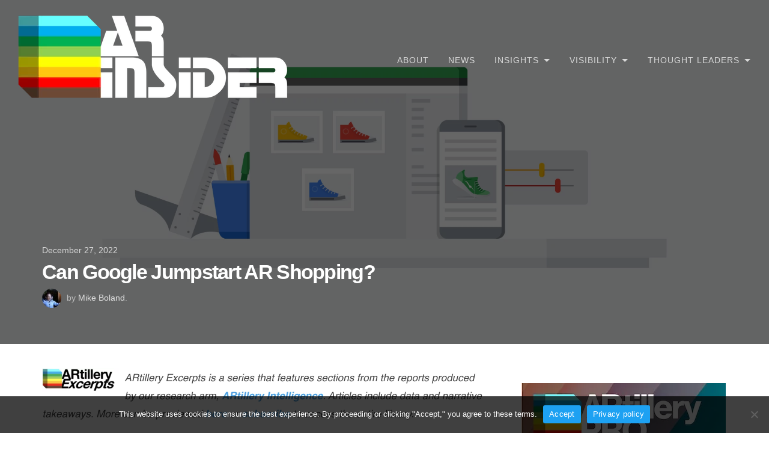

--- FILE ---
content_type: text/html; charset=UTF-8
request_url: https://arinsider.co/2022/12/27/can-google-jumpstart-ar-shopping/
body_size: 18523
content:
<!DOCTYPE html><html lang="en-US"><head><meta charset="UTF-8"><meta name="viewport" content="width=device-width, initial-scale=1"><meta name='robots' content='index, follow, max-image-preview:large, max-snippet:-1, max-video-preview:-1' /><style>img:is([sizes="auto" i], [sizes^="auto," i]) { contain-intrinsic-size: 3000px 1500px }</style><title>Can Google Jumpstart AR Shopping? - AR Insider</title><meta name="description" content="Google has spent 20+ years as the internet’s launch point, including high-intent commercial searches. But how does AR play in?" /><link rel="canonical" href="https://arinsider.co/2022/12/27/can-google-jumpstart-ar-shopping/" /><meta property="og:locale" content="en_US" /><meta property="og:type" content="article" /><meta property="og:title" content="Can Google Jumpstart AR Shopping? - AR Insider" /><meta property="og:description" content="Google has spent 20+ years as the internet’s launch point, including high-intent commercial searches. But how does AR play in?" /><meta property="og:url" content="https://arinsider.co/2022/12/27/can-google-jumpstart-ar-shopping/" /><meta property="og:site_name" content="AR Insider" /><meta property="article:publisher" content="https://www.facebook.com/theartillry/" /><meta property="article:published_time" content="2022-12-27T11:54:00+00:00" /><meta property="article:modified_time" content="2023-02-07T00:31:53+00:00" /><meta property="og:image" content="https://arinsider.co/wp-content/uploads/2020/11/DV360-BlogSeries-Creatives-02_3.png" /><meta property="og:image:width" content="2560" /><meta property="og:image:height" content="1067" /><meta property="og:image:type" content="image/png" /><meta name="author" content="Mike Boland" /><meta name="twitter:card" content="summary_large_image" /><meta name="twitter:creator" content="@arinsider" /><meta name="twitter:site" content="@arinsider" /><meta name="twitter:label1" content="Written by" /><meta name="twitter:data1" content="Mike Boland" /><meta name="twitter:label2" content="Est. reading time" /><meta name="twitter:data2" content="5 minutes" /> <script type="application/ld+json" class="yoast-schema-graph">{"@context":"https://schema.org","@graph":[{"@type":"Article","@id":"https://arinsider.co/2022/12/27/can-google-jumpstart-ar-shopping/#article","isPartOf":{"@id":"https://arinsider.co/2022/12/27/can-google-jumpstart-ar-shopping/"},"author":{"name":"Mike Boland","@id":"https://arinsider.co/#/schema/person/432e9b8ad497a7c77d96a31e598e302a"},"headline":"Can Google Jumpstart AR Shopping?","datePublished":"2022-12-27T11:54:00+00:00","dateModified":"2023-02-07T00:31:53+00:00","mainEntityOfPage":{"@id":"https://arinsider.co/2022/12/27/can-google-jumpstart-ar-shopping/"},"wordCount":686,"publisher":{"@id":"https://arinsider.co/#organization"},"image":{"@id":"https://arinsider.co/2022/12/27/can-google-jumpstart-ar-shopping/#primaryimage"},"thumbnailUrl":"https://arinsider.co/wp-content/uploads/2020/11/DV360-BlogSeries-Creatives-02_3.png","articleSection":["ARtillery Intelligence","Trend Analysis"],"inLanguage":"en-US"},{"@type":"WebPage","@id":"https://arinsider.co/2022/12/27/can-google-jumpstart-ar-shopping/","url":"https://arinsider.co/2022/12/27/can-google-jumpstart-ar-shopping/","name":"Can Google Jumpstart AR Shopping? - AR Insider","isPartOf":{"@id":"https://arinsider.co/#website"},"primaryImageOfPage":{"@id":"https://arinsider.co/2022/12/27/can-google-jumpstart-ar-shopping/#primaryimage"},"image":{"@id":"https://arinsider.co/2022/12/27/can-google-jumpstart-ar-shopping/#primaryimage"},"thumbnailUrl":"https://arinsider.co/wp-content/uploads/2020/11/DV360-BlogSeries-Creatives-02_3.png","datePublished":"2022-12-27T11:54:00+00:00","dateModified":"2023-02-07T00:31:53+00:00","description":"Google has spent 20+ years as the internet’s launch point, including high-intent commercial searches. But how does AR play in?","breadcrumb":{"@id":"https://arinsider.co/2022/12/27/can-google-jumpstart-ar-shopping/#breadcrumb"},"inLanguage":"en-US","potentialAction":[{"@type":"ReadAction","target":["https://arinsider.co/2022/12/27/can-google-jumpstart-ar-shopping/"]}]},{"@type":"ImageObject","inLanguage":"en-US","@id":"https://arinsider.co/2022/12/27/can-google-jumpstart-ar-shopping/#primaryimage","url":"https://arinsider.co/wp-content/uploads/2020/11/DV360-BlogSeries-Creatives-02_3.png","contentUrl":"https://arinsider.co/wp-content/uploads/2020/11/DV360-BlogSeries-Creatives-02_3.png","width":2560,"height":1067},{"@type":"BreadcrumbList","@id":"https://arinsider.co/2022/12/27/can-google-jumpstart-ar-shopping/#breadcrumb","itemListElement":[{"@type":"ListItem","position":1,"name":"Home","item":"https://arinsider.co/"},{"@type":"ListItem","position":2,"name":"Can Google Jumpstart AR Shopping?"}]},{"@type":"WebSite","@id":"https://arinsider.co/#website","url":"https://arinsider.co/","name":"AR Insider","description":"Spatial Computing News &amp; Knowledge","publisher":{"@id":"https://arinsider.co/#organization"},"potentialAction":[{"@type":"SearchAction","target":{"@type":"EntryPoint","urlTemplate":"https://arinsider.co/?s={search_term_string}"},"query-input":{"@type":"PropertyValueSpecification","valueRequired":true,"valueName":"search_term_string"}}],"inLanguage":"en-US"},{"@type":"Organization","@id":"https://arinsider.co/#organization","name":"AR Insider","url":"https://arinsider.co/","logo":{"@type":"ImageObject","inLanguage":"en-US","@id":"https://arinsider.co/#/schema/logo/image/","url":"https://arinsider.co/wp-content/uploads/2021/06/New-Font-Icon-White.png","contentUrl":"https://arinsider.co/wp-content/uploads/2021/06/New-Font-Icon-White.png","width":512,"height":512,"caption":"AR Insider"},"image":{"@id":"https://arinsider.co/#/schema/logo/image/"},"sameAs":["https://www.facebook.com/theartillry/","https://x.com/arinsider","https://www.linkedin.com/company/ar-insider/","https://www.youtube.com/channel/UCs3XDI1w39Pu6BER_Zqwdfg?view_as=subscriber"]},{"@type":"Person","@id":"https://arinsider.co/#/schema/person/432e9b8ad497a7c77d96a31e598e302a","name":"Mike Boland","image":{"@type":"ImageObject","inLanguage":"en-US","@id":"https://arinsider.co/#/schema/person/image/","url":"https://secure.gravatar.com/avatar/a78b87595e4f89e2e36a57d59367557491a815fa07bb52169e04e038e7cbe9cc?s=96&d=mm&r=g","contentUrl":"https://secure.gravatar.com/avatar/a78b87595e4f89e2e36a57d59367557491a815fa07bb52169e04e038e7cbe9cc?s=96&d=mm&r=g","caption":"Mike Boland"},"sameAs":["https://x.com/arinsider"],"url":"https://arinsider.co/author/vrarmike/"}]}</script> <link rel='dns-prefetch' href='//static.addtoany.com' /><link rel="alternate" type="application/rss+xml" title="AR Insider &raquo; Feed" href="https://arinsider.co/feed/" /><link rel="alternate" type="application/rss+xml" title="AR Insider &raquo; Comments Feed" href="https://arinsider.co/comments/feed/" /><link rel="alternate" type="application/rss+xml" title="AR Insider &raquo; Can Google Jumpstart AR Shopping? Comments Feed" href="https://arinsider.co/2022/12/27/can-google-jumpstart-ar-shopping/feed/" />  <script src="//www.googletagmanager.com/gtag/js?id=G-F5VHD9FVPJ"  data-cfasync="false" data-wpfc-render="false" type="text/javascript" async></script> <script data-cfasync="false" data-wpfc-render="false" type="text/javascript">var mi_version = '9.11.1';
				var mi_track_user = true;
				var mi_no_track_reason = '';
								var MonsterInsightsDefaultLocations = {"page_location":"https:\/\/arinsider.co\/2022\/12\/27\/can-google-jumpstart-ar-shopping\/"};
								MonsterInsightsDefaultLocations.page_location = window.location.href;
								if ( typeof MonsterInsightsPrivacyGuardFilter === 'function' ) {
					var MonsterInsightsLocations = (typeof MonsterInsightsExcludeQuery === 'object') ? MonsterInsightsPrivacyGuardFilter( MonsterInsightsExcludeQuery ) : MonsterInsightsPrivacyGuardFilter( MonsterInsightsDefaultLocations );
				} else {
					var MonsterInsightsLocations = (typeof MonsterInsightsExcludeQuery === 'object') ? MonsterInsightsExcludeQuery : MonsterInsightsDefaultLocations;
				}

								var disableStrs = [
										'ga-disable-G-F5VHD9FVPJ',
									];

				/* Function to detect opted out users */
				function __gtagTrackerIsOptedOut() {
					for (var index = 0; index < disableStrs.length; index++) {
						if (document.cookie.indexOf(disableStrs[index] + '=true') > -1) {
							return true;
						}
					}

					return false;
				}

				/* Disable tracking if the opt-out cookie exists. */
				if (__gtagTrackerIsOptedOut()) {
					for (var index = 0; index < disableStrs.length; index++) {
						window[disableStrs[index]] = true;
					}
				}

				/* Opt-out function */
				function __gtagTrackerOptout() {
					for (var index = 0; index < disableStrs.length; index++) {
						document.cookie = disableStrs[index] + '=true; expires=Thu, 31 Dec 2099 23:59:59 UTC; path=/';
						window[disableStrs[index]] = true;
					}
				}

				if ('undefined' === typeof gaOptout) {
					function gaOptout() {
						__gtagTrackerOptout();
					}
				}
								window.dataLayer = window.dataLayer || [];

				window.MonsterInsightsDualTracker = {
					helpers: {},
					trackers: {},
				};
				if (mi_track_user) {
					function __gtagDataLayer() {
						dataLayer.push(arguments);
					}

					function __gtagTracker(type, name, parameters) {
						if (!parameters) {
							parameters = {};
						}

						if (parameters.send_to) {
							__gtagDataLayer.apply(null, arguments);
							return;
						}

						if (type === 'event') {
														parameters.send_to = monsterinsights_frontend.v4_id;
							var hookName = name;
							if (typeof parameters['event_category'] !== 'undefined') {
								hookName = parameters['event_category'] + ':' + name;
							}

							if (typeof MonsterInsightsDualTracker.trackers[hookName] !== 'undefined') {
								MonsterInsightsDualTracker.trackers[hookName](parameters);
							} else {
								__gtagDataLayer('event', name, parameters);
							}
							
						} else {
							__gtagDataLayer.apply(null, arguments);
						}
					}

					__gtagTracker('js', new Date());
					__gtagTracker('set', {
						'developer_id.dZGIzZG': true,
											});
					if ( MonsterInsightsLocations.page_location ) {
						__gtagTracker('set', MonsterInsightsLocations);
					}
										__gtagTracker('config', 'G-F5VHD9FVPJ', {"forceSSL":"true","linker":{"domains":["artillry.co","artilleryiq.com"]}} );
										window.gtag = __gtagTracker;										(function () {
						/* https://developers.google.com/analytics/devguides/collection/analyticsjs/ */
						/* ga and __gaTracker compatibility shim. */
						var noopfn = function () {
							return null;
						};
						var newtracker = function () {
							return new Tracker();
						};
						var Tracker = function () {
							return null;
						};
						var p = Tracker.prototype;
						p.get = noopfn;
						p.set = noopfn;
						p.send = function () {
							var args = Array.prototype.slice.call(arguments);
							args.unshift('send');
							__gaTracker.apply(null, args);
						};
						var __gaTracker = function () {
							var len = arguments.length;
							if (len === 0) {
								return;
							}
							var f = arguments[len - 1];
							if (typeof f !== 'object' || f === null || typeof f.hitCallback !== 'function') {
								if ('send' === arguments[0]) {
									var hitConverted, hitObject = false, action;
									if ('event' === arguments[1]) {
										if ('undefined' !== typeof arguments[3]) {
											hitObject = {
												'eventAction': arguments[3],
												'eventCategory': arguments[2],
												'eventLabel': arguments[4],
												'value': arguments[5] ? arguments[5] : 1,
											}
										}
									}
									if ('pageview' === arguments[1]) {
										if ('undefined' !== typeof arguments[2]) {
											hitObject = {
												'eventAction': 'page_view',
												'page_path': arguments[2],
											}
										}
									}
									if (typeof arguments[2] === 'object') {
										hitObject = arguments[2];
									}
									if (typeof arguments[5] === 'object') {
										Object.assign(hitObject, arguments[5]);
									}
									if ('undefined' !== typeof arguments[1].hitType) {
										hitObject = arguments[1];
										if ('pageview' === hitObject.hitType) {
											hitObject.eventAction = 'page_view';
										}
									}
									if (hitObject) {
										action = 'timing' === arguments[1].hitType ? 'timing_complete' : hitObject.eventAction;
										hitConverted = mapArgs(hitObject);
										__gtagTracker('event', action, hitConverted);
									}
								}
								return;
							}

							function mapArgs(args) {
								var arg, hit = {};
								var gaMap = {
									'eventCategory': 'event_category',
									'eventAction': 'event_action',
									'eventLabel': 'event_label',
									'eventValue': 'event_value',
									'nonInteraction': 'non_interaction',
									'timingCategory': 'event_category',
									'timingVar': 'name',
									'timingValue': 'value',
									'timingLabel': 'event_label',
									'page': 'page_path',
									'location': 'page_location',
									'title': 'page_title',
									'referrer' : 'page_referrer',
								};
								for (arg in args) {
																		if (!(!args.hasOwnProperty(arg) || !gaMap.hasOwnProperty(arg))) {
										hit[gaMap[arg]] = args[arg];
									} else {
										hit[arg] = args[arg];
									}
								}
								return hit;
							}

							try {
								f.hitCallback();
							} catch (ex) {
							}
						};
						__gaTracker.create = newtracker;
						__gaTracker.getByName = newtracker;
						__gaTracker.getAll = function () {
							return [];
						};
						__gaTracker.remove = noopfn;
						__gaTracker.loaded = true;
						window['__gaTracker'] = __gaTracker;
					})();
									} else {
										console.log("");
					(function () {
						function __gtagTracker() {
							return null;
						}

						window['__gtagTracker'] = __gtagTracker;
						window['gtag'] = __gtagTracker;
					})();
									}</script> <link rel='stylesheet' id='wgs2-css' href='https://arinsider.co/wp-content/cache/autoptimize/css/autoptimize_single_7cec5f354be96cefe4cad098fc40e7c8.css' type='text/css' media='all' /><link rel='stylesheet' id='genesis-blocks-style-css-css' href='https://arinsider.co/wp-content/cache/autoptimize/css/autoptimize_single_1c85fb853a400b4ce9ed8aef8f4aa44a.css' type='text/css' media='all' /><link rel='stylesheet' id='mp-theme-css' href='https://arinsider.co/wp-content/cache/autoptimize/css/autoptimize_single_dfa5c0cc2321e7d6664413a1225dcf4a.css' type='text/css' media='all' /><style id='classic-theme-styles-inline-css' type='text/css'>/*! This file is auto-generated */
.wp-block-button__link{color:#fff;background-color:#32373c;border-radius:9999px;box-shadow:none;text-decoration:none;padding:calc(.667em + 2px) calc(1.333em + 2px);font-size:1.125em}.wp-block-file__button{background:#32373c;color:#fff;text-decoration:none}</style><link rel='stylesheet' id='wp-components-css' href='https://arinsider.co/wp-includes/css/dist/components/style.min.css' type='text/css' media='all' /><link rel='stylesheet' id='wp-preferences-css' href='https://arinsider.co/wp-includes/css/dist/preferences/style.min.css' type='text/css' media='all' /><link rel='stylesheet' id='wp-block-editor-css' href='https://arinsider.co/wp-includes/css/dist/block-editor/style.min.css' type='text/css' media='all' /><link rel='stylesheet' id='wp-reusable-blocks-css' href='https://arinsider.co/wp-includes/css/dist/reusable-blocks/style.min.css' type='text/css' media='all' /><link rel='stylesheet' id='wp-patterns-css' href='https://arinsider.co/wp-includes/css/dist/patterns/style.min.css' type='text/css' media='all' /><link rel='stylesheet' id='wp-editor-css' href='https://arinsider.co/wp-includes/css/dist/editor/style.min.css' type='text/css' media='all' /><link rel='stylesheet' id='sticky_block-css-css' href='https://arinsider.co/wp-content/cache/autoptimize/css/autoptimize_single_ade7c1009c9160393a08be8836f73a47.css' type='text/css' media='all' /><style id='feedzy-rss-feeds-loop-style-inline-css' type='text/css'>.wp-block-feedzy-rss-feeds-loop{display:grid;gap:24px;grid-template-columns:repeat(1,1fr)}@media(min-width:782px){.wp-block-feedzy-rss-feeds-loop.feedzy-loop-columns-2,.wp-block-feedzy-rss-feeds-loop.feedzy-loop-columns-3,.wp-block-feedzy-rss-feeds-loop.feedzy-loop-columns-4,.wp-block-feedzy-rss-feeds-loop.feedzy-loop-columns-5{grid-template-columns:repeat(2,1fr)}}@media(min-width:960px){.wp-block-feedzy-rss-feeds-loop.feedzy-loop-columns-2{grid-template-columns:repeat(2,1fr)}.wp-block-feedzy-rss-feeds-loop.feedzy-loop-columns-3{grid-template-columns:repeat(3,1fr)}.wp-block-feedzy-rss-feeds-loop.feedzy-loop-columns-4{grid-template-columns:repeat(4,1fr)}.wp-block-feedzy-rss-feeds-loop.feedzy-loop-columns-5{grid-template-columns:repeat(5,1fr)}}.wp-block-feedzy-rss-feeds-loop .wp-block-image.is-style-rounded img{border-radius:9999px}</style><link rel='stylesheet' id='cookie-notice-front-css' href='https://arinsider.co/wp-content/plugins/cookie-notice/css/front.min.css' type='text/css' media='all' /><link rel='stylesheet' id='pgafupro-public-style-css' href='https://arinsider.co/wp-content/plugins/post-grid-and-filter-with-popup-ultimate-pro/assets/css/pgafu-public.min.css' type='text/css' media='all' /><link rel='stylesheet' id='ptupro-font-awesome-css' href='https://arinsider.co/wp-content/plugins/pricing-table-ultimate-pro/assets/css/font-awesome.min.css' type='text/css' media='all' /><link rel='stylesheet' id='ptupro-public-style-css' href='https://arinsider.co/wp-content/cache/autoptimize/css/autoptimize_single_41c014b2437261525379e2321824033e.css' type='text/css' media='all' /><link rel='stylesheet' id='wpos-slick-style-css' href='https://arinsider.co/wp-content/cache/autoptimize/css/autoptimize_single_144b2dcf82ceefaa126082688c60dd15.css' type='text/css' media='all' /><link rel='stylesheet' id='wp-fcasp-public-style-css' href='https://arinsider.co/wp-content/plugins/wp-featured-content-and-slider-pro/assets/css/wp-fcasp-public.min.css' type='text/css' media='all' /><link rel='stylesheet' id='wpos-animate-style-css' href='https://arinsider.co/wp-content/plugins/wp-logo-showcase-responsive-slider-pro/assets/css/animate.min.css' type='text/css' media='all' /><link rel='stylesheet' id='wpls-pro-public-style-css' href='https://arinsider.co/wp-content/plugins/wp-logo-showcase-responsive-slider-pro/assets/css/wpls-pro-public.min.css' type='text/css' media='all' /><link rel='stylesheet' id='wpos-font-awesome-css' href='https://arinsider.co/wp-content/plugins/wp-testimonial-with-widget-pro/assets/css/font-awesome.min.css' type='text/css' media='all' /><link rel='stylesheet' id='wtwp-pro-public-style-css' href='https://arinsider.co/wp-content/plugins/wp-testimonial-with-widget-pro/assets/css/wtwp-pro-public.min.css' type='text/css' media='all' /><link rel='stylesheet' id='thefour-css' href='https://arinsider.co/wp-content/cache/autoptimize/css/autoptimize_single_0736ad499e997a396a1e5742a36a5e4c.css' type='text/css' media='all' /><link rel='stylesheet' id='lazyload-video-css-css' href='https://arinsider.co/wp-content/cache/autoptimize/css/autoptimize_single_38629538949c9bb629712b40de31c2e4.css' type='text/css' media='all' /><style id='lazyload-video-css-inline-css' type='text/css'>.entry-content a.lazy-load-youtube, a.lazy-load-youtube, .lazy-load-vimeo{ background-size: cover; }.titletext.youtube { display: none; }.lazy-load-div { background: url(https://arinsider.co/wp-content/plugins/lazy-load-for-videos//public/play-y-red.png) center center no-repeat; }</style><link rel='stylesheet' id='jquery-lazyloadxt-fadein-css-css' href='https://arinsider.co/wp-content/cache/autoptimize/css/autoptimize_single_ddcd1d88c11beddd0ee48d57062689a9.css' type='text/css' media='all' /><link rel='stylesheet' id='a3a3_lazy_load-css' href='//arinsider.co/wp-content/uploads/sass/a3_lazy_load.min.css' type='text/css' media='all' /><link rel='stylesheet' id='addtoany-css' href='https://arinsider.co/wp-content/plugins/add-to-any/addtoany.min.css' type='text/css' media='all' /><style id='addtoany-inline-css' type='text/css'>@media screen and (max-width:775px){
.a2a_floating_style.a2a_vertical_style{display:none;}
}</style> <script defer type="text/javascript" src="https://arinsider.co/wp-content/plugins/google-analytics-for-wordpress/assets/js/frontend-gtag.min.js" id="monsterinsights-frontend-script-js" data-wp-strategy="async"></script> <script data-cfasync="false" data-wpfc-render="false" type="text/javascript" id='monsterinsights-frontend-script-js-extra'>var monsterinsights_frontend = {"js_events_tracking":"true","download_extensions":"doc,pdf,ppt,zip,xls,docx,pptx,xlsx","inbound_paths":"[]","home_url":"https:\/\/arinsider.co","hash_tracking":"false","v4_id":"G-F5VHD9FVPJ"};</script> <script type="text/javascript" id="addtoany-core-js-before">window.a2a_config=window.a2a_config||{};a2a_config.callbacks=[];a2a_config.overlays=[];a2a_config.templates={};
a2a_config.callbacks.push({ready:function(){document.querySelectorAll(".a2a_s_undefined").forEach(function(emptyIcon){emptyIcon.parentElement.style.display="none";})}});</script> <script type="text/javascript" defer src="https://static.addtoany.com/menu/page.js" id="addtoany-core-js"></script> <script type="text/javascript" src="https://arinsider.co/wp-includes/js/jquery/jquery.min.js" id="jquery-core-js"></script> <script defer type="text/javascript" src="https://arinsider.co/wp-includes/js/jquery/jquery-migrate.min.js" id="jquery-migrate-js"></script> <script type="text/javascript" defer src="https://arinsider.co/wp-content/plugins/add-to-any/addtoany.min.js" id="addtoany-jquery-js"></script> <script type="text/javascript" id="cookie-notice-front-js-before">var cnArgs = {"ajaxUrl":"https:\/\/arinsider.co\/wp-admin\/admin-ajax.php","nonce":"816defb03a","hideEffect":"fade","position":"bottom","onScroll":true,"onScrollOffset":2000,"onClick":false,"cookieName":"cookie_notice_accepted","cookieTime":2592000,"cookieTimeRejected":2592000,"globalCookie":false,"redirection":false,"cache":true,"revokeCookies":false,"revokeCookiesOpt":"automatic"};</script> <script defer type="text/javascript" src="https://arinsider.co/wp-content/plugins/cookie-notice/js/front.min.js" id="cookie-notice-front-js"></script> <link rel="https://api.w.org/" href="https://arinsider.co/wp-json/" /><link rel="alternate" title="JSON" type="application/json" href="https://arinsider.co/wp-json/wp/v2/posts/21281" /><link rel="EditURI" type="application/rsd+xml" title="RSD" href="https://arinsider.co/xmlrpc.php?rsd" /><link rel='shortlink' href='https://arinsider.co/?p=21281' /><link rel="alternate" title="oEmbed (JSON)" type="application/json+oembed" href="https://arinsider.co/wp-json/oembed/1.0/embed?url=https%3A%2F%2Farinsider.co%2F2022%2F12%2F27%2Fcan-google-jumpstart-ar-shopping%2F" /><link rel="alternate" title="oEmbed (XML)" type="text/xml+oembed" href="https://arinsider.co/wp-json/oembed/1.0/embed?url=https%3A%2F%2Farinsider.co%2F2022%2F12%2F27%2Fcan-google-jumpstart-ar-shopping%2F&#038;format=xml" /> <script type='text/javascript' data-cfasync='false'>var _mmunch = {'front': false, 'page': false, 'post': false, 'category': false, 'author': false, 'search': false, 'attachment': false, 'tag': false};_mmunch['post'] = true; _mmunch['postData'] = {"ID":21281,"post_name":"can-google-jumpstart-ar-shopping","post_title":"Can Google Jumpstart AR Shopping?","post_type":"post","post_author":"3","post_status":"publish"}; _mmunch['postCategories'] = [{"term_id":16,"name":"ARtillery Intelligence","slug":"artillry-intelligence","term_group":0,"term_taxonomy_id":16,"taxonomy":"category","description":"","parent":0,"count":572,"filter":"raw","cat_ID":16,"category_count":572,"category_description":"","cat_name":"ARtillery Intelligence","category_nicename":"artillry-intelligence","category_parent":0},{"term_id":8,"name":"Trend Analysis","slug":"trend-analysis","term_group":0,"term_taxonomy_id":8,"taxonomy":"category","description":"","parent":0,"count":1611,"filter":"raw","cat_ID":8,"category_count":1611,"category_description":"","cat_name":"Trend Analysis","category_nicename":"trend-analysis","category_parent":0}]; _mmunch['postTags'] = false; _mmunch['postAuthor'] = {"name":"Mike Boland","ID":3};</script><script data-cfasync="false" src="//a.mailmunch.co/app/v1/site.js" id="mailmunch-script" data-plugin="cc_mm" data-mailmunch-site-id="692844" async></script><style type="text/css">.feedzy-rss-link-icon:after {
	content: url("https://arinsider.co/wp-content/plugins/feedzy-rss-feeds/img/external-link.png");
	margin-left: 3px;
}</style> <script async src="https://pagead2.googlesyndication.com/pagead/js/adsbygoogle.js?client=ca-pub-8592487118768499"
     crossorigin="anonymous"></script> <style id="thefour-header-css">.site-header { background-image: url(https://arinsider.co/wp-content/uploads/2020/11/DV360-BlogSeries-Creatives-02_3.png); }</style><style></style><link rel="icon" href="https://arinsider.co/wp-content/uploads/2021/06/cropped-New-Font-Icon-White-32x32.png" sizes="32x32" /><link rel="icon" href="https://arinsider.co/wp-content/uploads/2021/06/cropped-New-Font-Icon-White-192x192.png" sizes="192x192" /><link rel="apple-touch-icon" href="https://arinsider.co/wp-content/uploads/2021/06/cropped-New-Font-Icon-White-180x180.png" /><meta name="msapplication-TileImage" content="https://arinsider.co/wp-content/uploads/2021/06/cropped-New-Font-Icon-White-270x270.png" /><style type="text/css" id="wp-custom-css">/* GENERAL */

.site{
background: #ffffff;
}

::selection {background: #AAD2FF;
}

.site-title a {
	display:none;
}

.single-post .site-description {
	display:none;
}

.site-description {
	margin:-10px 5px;
	text-transform: none;
	font-size: 1.07em;
	letter-spacing:-.075em;
}

.site-header:after {
	background: rgba(0,0,0,.6);
}

/* LINKS & BUTTONS */

a {
    color: #1DA1F2;
}

.content a {
	font-weight:700;
}

.pagination .current {
	background-color:#1DA1F2;
}

button{
	background-color:#606d78;
	margin-bottom:4px;
	border:none;
}

button:hover{
	background-color:#1DA1F2;
}

.navigation a .post-title:hover { 
	color: #1DA1F2;
}

input[type=submit]{
	background-color:#1996FC;
	border: none;
}

input[type=submit]:hover {
	background-color:#1DA1F2;
}

/* HEADINGS */

h1 {
	font-family: roboto, helvetica, sans-serif;
			letter-spacing: -.05em;
}

h2 {
	font-family: roboto, helvetica, sans-serif;
			letter-spacing: -.065em;
		font-weight:700;
}

h3 {
	font-family: roboto, helvetica, sans-serif;
			letter-spacing: -.05em;
	font-weight:700;
}

h4 {
	font-family: roboto, helvetica, sans-serif;
}

h5 {
	font-family: roboto, helvetica, sans-serif;
}

h6 {
	font-family: roboto, helvetica, sans-serif;
}

.footer-widgets h4 {
	font-weight:700; 
	text-transform: none!important;
}

.site-footer .menu a {
	color: rgba(255,255,255,.6);
}

.entry-title{
		font-weight:bold;
}

.page .container h1 {
	text-transform:none; 
	font-weight:700
}

@media screen and (min-width: 776px) {
  .page .site-header .container h1 {
	font-size:90px;
  }
}

.page .bighed {
	font-weight:700;
		margin: 0px auto 10px;
		color: #212121;
		letter-spacing: -.065em;
	font-family: roboto, helvetica, sans-serif;
}

@media screen and (min-width: 776px) {
  .page .bighed {
    font-size: 90px;
		line-height: 75px;
  }
}

@media screen and (max-width: 775px) {
  .page .bighed {
    font-size: 40px;		
				line-height: 35px;
  }
}

.subhed {
	margin:auto auto 20px;
	letter-spacing: -.065em;
	color:#606d78;
	font-family: roboto, helvetica, sans-serif;
  }

@media screen and (min-width: 776px) {
  .subhed {
		font-size:35px;
				line-height:35px;
  }
}

@media screen and (max-width: 775px) {
  .subhed {
		font-size:25px;
				line-height:25px;
  }
}

.sidhed {
	font-size:25px;
	letter-spacing: -.065em;
	color: #212121;
	font-family: roboto, helvetica, sans-serif;
	font-weight:700;
}

.archive author .header-inner h1, .header-inner h2 {
	font-weight:700;
	text-transform:none;
}

@media screen and (min-width: 776px) {
.archive author .header-inner h1, .header-inner h2 {
	font-size:90px;
}
}

.author>div {
	font-weight: 400
}

.site-header .entry-date {
	text-transform: none;
		margin-bottom:3px;
}

.site-header .entry-meta {
	margin-top: 8px
}

/* IMAGES */

@media screen and (max-width: 775px) {
  .responsive {
    width: 30px;
		height: 30px;
  }
}

/* LAYOUT */

.site-info{
 border-width:0px 0px 0px!important;
}

.page-id-16383 .container, .page-id-25865 .container {
 padding:0px 0px 50px;
}

.page-id-16383 .site-header .container h1 {
 display:none;
} 

@media screen and (min-width: 776px) {
 .page-id-16383 .site footer,
	.page-id-25865 .site footer{
 margin-bottom:-50px;
}
}

.site main{
 margin-top:65px; 
}

.page-id-25865 .section{
	margin: -75px 0px 0px 0px;
}

.post {
	margin-top:-25px;
}

.container-youtube {
	margin-top:-12px;
}

.site-header .cat-links {
    display:none;
}

.entry-footer .post-tags {
	display:none;
}

.page-id-25865 .section .features {
text-align:left;
}

.page-id-25865 .section h2 {
text-align:left;
	color:#ffffff
}

/* POSTS */

.project-thumbnail {
display: none;
}

body.single .content iframe {
	width: 98%;
}

/* Memberpress */

@media screen and (min-width: 776px) {
	.memberpressproduct-template-default .container h1 {
	font-size:90px;
}
}

.memberpressproduct-template-default .entry-date-wrapper {
	display:none;
}

.memberpressproduct-template-default .byline {
	display: none;
}

/* FEEDZY */

.page-id-11085 audio, canvas, progress, video{
	display:none
}

.page-id-16383
.feedzy-rss .feedzy-style2 .rss_item, .page-id-11251 .feedzy-rss .feedzy-style2 .rss_item, .page-id-11085
.feedzy-rss .feedzy-style2 .rss_item, .page-id-25865
.feedzy-rss .feedzy-style2 .rss_item  {
		max-height:350px;
	max-width:350px;
}

.page-id-11251 .feedzy-rss .feedzy-style2 .rss_item, .page-id-25865 .feedzy-rss .feedzy-style2 .rss_item {
margin-top:0px;
		margin-bottom:32px;
}

.page-id-16383
.feedzy-rss .rss_item .rss_image, .page-id-11251 .feedzy-rss .rss_item .rss_image, .page-id-11085
.feedzy-rss .rss_item .rss_image, .page-id-25865
.feedzy-rss .rss_item .rss_image {
	margin:0px 0px -46px 0px;
	border-bottom:none;
}

.page-id-16383
.feedzy-rss .feedzy-style2 .rss_content_wrap .title, .page-id-11251 .feedzy-rss .feedzy-style2 .rss_content_wrap .title, .page-id-11085
.feedzy-rss .feedzy-style2 .rss_content_wrap .title, .page-id-11251 .feedzy-rss .feedzy-style2 .rss_content_wrap .title, .page-id-25865 .feedzy-rss .feedzy-style2 .rss_content_wrap .title{
 font-size:25px;
	line-height:1.2; 
	letter-spacing: -.065em;
background:rgba(25,150,252,.9);
		margin-top:-150px;
		position:relative;
	max-height:184px;
	font-family: roboto, helvetica, sans-serif;
}

.page-id-16383
.feedzy-rss .feedzy-style2 .rss_content_wrap .title a, .page-id-11251 .feedzy-rss .feedzy-style2 .rss_content_wrap .title, .page-id-11085
.feedzy-rss .feedzy-style2 .rss_content_wrap .title a, .page-id-11251 .feedzy-rss .feedzy-style2 .rss_content_wrap .title a, .page-id-25865 .feedzy-rss .feedzy-style2 .rss_content_wrap .title a{
	color:#ffffff;
}

/* PRICING TABLE */

.ptu-title {
			letter-spacing: -.065em;
}

.ptu-pricing-table {
	font-family: roboto, helvetica, sans-serif;
		letter-spacing: -.035em;
}

.ptufront-table-body {
	text-align: left;
	padding-left: 25px!important;
}

/* POST GRID AND FILTER */

.page-id-25865 .pgafu-post-grid h2 a{
 font-size:25px!important;
}

.page-id-25865 .pgafu-post-date span{
 font-style:normal;
}

.page-id-25865 .pgafu-design-9 .pgafu-post-image-bg {
	border-color: #e3edeb;
	border-width: 1px;
	border-style: solid;
	border-bottom: none;
}

.page-id-25865 .pgafu-post-grid-main.pgafu-design-9 .pgafu-post-grid:nth-child(5n+1) .pgafu-title-content {
	background: rgba(216,78,26,.8)
}

.page-id-25865 .pgafu-post-grid-main.pgafu-design-9 .pgafu-post-grid:nth-child(5n+2) .pgafu-title-content {
	background: rgba(125,45,167,.8)
}

.page-id-25865 .pgafu-post-grid-main.pgafu-design-9 .pgafu-post-grid:nth-child(5n+3) .pgafu-title-content {
	background: rgba(40,148,58,.8);
}

.page-id-25865 .pgafu-post-grid-main.pgafu-design-9 .pgafu-post-grid:nth-child(5n+4) .pgafu-title-content {
	background: rgba(34,123,150,.8);
}

.page-id-25865 .pgafu-post-grid-main.pgafu-design-9 .pgafu-post-grid:nth-child(5n+5) .pgafu-title-content {
	background: rgba(202,146,21,.8);
}

.page-id-25865 .pgafu-post-grid-main.pgafu-design-9 .pgafu-post-overlay {
	margin-bottom: 0px;
}

/* FEATURED CONTENT PRO */

.wp-fcasp-title a{
 font-size:25px;
	letter-spacing: -.065em;
	font-family: roboto, helvetica, sans-serif;
}

.wp-fcasp-sub-cnt {
	line-height: normal;
}

/* Design 1 */

.wp-fcasp-icmg-design-1 .wp-fcasp-title {
	text-align: left;
}

.wp-fcasp-icmg-design-1 .wp-fcasp-read-more {
	text-align: left;
}

.wp-fcasp-icmg-design-1 .wp-fcasp-cnt-pos .wp-fcasp-cnt-overlay {
	 background-color: rgba(0,0,0,.6);
}

/* Extra Class */

@media screen and (min-width: 776px) {.bigsl .wp-fcasp-icmg-design-1 .wp-fcasp-cnt-pos .wp-fcasp-cnt-overlay {
	padding:1.7em 40% 0% 2.8em
	}
}

@media screen and (min-width: 776px) {.bigsl .wp-fcasp-title a{
	font-size: 60px!important;
}
}

.newsidebar .wp-fcasp-icmg-design-1 .wp-fcasp-cnt-pos .wp-fcasp-cnt-overlay {
	padding: 15px 40% 0px 30px;
}

.bigsl .wp-fcasp-title a{
	line-height:100%!important;
			letter-spacing:-.065em;
}

.sidesl .wp-fcasp-content-slider .slick-slide {
	margin-bottom:0px;
}

.sidesl .wp-fcasp-icmg-design-1 .wp-fcasp-cnt-pos .wp-fcasp-cnt-overlay {
	padding: 15px 40% 0px 30px;
}

.ftrmnu .wp-fcasp-icmg-design-1 .wp-fcasp-cnt-pos .wp-fcasp-cnt-overlay {
	padding: 25px 30px
}

.newsldr .wp-fcasp-icmg-design-1 .wp-fcasp-cnt-pos .wp-fcasp-cnt-overlay {
	padding: 8% 25% 0% 10%;
}

.newsldr .wp-fcasp-title a{
 font-size:35px;
	line-height: 1;
}

/* LAZY LOAD FOR VIDEO */

.lazy-load-div {
	border-color: #ffffff;
	border-width: thin;
	border-style: solid;
}

/* ADD TO ANY */

.page-id-25865 .site-header .addtoany_content {
	display:none;
}

.page .addtoany_content {
	margin: -15px 0px -25px -5px;
}

.post .addtoany_content {
	margin: 50px 0px -20px -5px;
}

.page-id-25865 .addtoany_content {
	margin: -50px 0px 20px -5px;
}</style></head><body class="wp-singular post-template-default single single-post postid-21281 single-format-standard wp-custom-logo wp-embed-responsive wp-theme-thefour cookies-not-set"><div id="page" class="site"> <a class="skip-link screen-reader-text" href="#content">Skip to content</a><header id="masthead" class="site-header" role="banner"><div class="navbar"><div class="site-branding site-branding--vertical"> <a href="https://arinsider.co/" class="custom-logo-link" rel="home"><img width="450" height="139" src="https://arinsider.co/wp-content/uploads/2021/07/AI-New-Font-White-Tight-450.png" class="custom-logo" alt="AR Insider" decoding="async" fetchpriority="high" srcset="https://arinsider.co/wp-content/uploads/2021/07/AI-New-Font-White-Tight-450.png 450w, https://arinsider.co/wp-content/uploads/2021/07/AI-New-Font-White-Tight-450-350x108.png 350w, https://arinsider.co/wp-content/uploads/2021/07/AI-New-Font-White-Tight-450-240x74.png 240w" sizes="(max-width: 450px) 100vw, 450px" /></a><div class="site-name"><p class="site-title"><a href="https://arinsider.co/" rel="home">AR Insider</a></p><p class="site-description">Spatial Computing News &amp; Knowledge</p></div></div><nav class="site-navigation" role="navigation" aria-label="Primary Navigation"> <button class="menu-toggle">Menu</button><div class="main-menu"><ul><li id="menu-item-5399" class="menu-item menu-item-type-post_type menu-item-object-page menu-item-5399"><a href="https://arinsider.co/about/">About</a></li><li id="menu-item-9937" class="menu-item menu-item-type-custom menu-item-object-custom menu-item-9937"><a href="https://arinsider.co/news/">News</a></li><li id="menu-item-19601" class="menu-item menu-item-type-custom menu-item-object-custom menu-item-has-children menu-item-19601"><a href="/#articles">Insights</a><ul class="sub-menu"><li id="menu-item-19602" class="menu-item menu-item-type-custom menu-item-object-custom menu-item-19602"><a href="/#articles">Articles</a></li><li id="menu-item-9936" class="menu-item menu-item-type-custom menu-item-object-custom menu-item-9936"><a href="https://artilleryiq.com/reports/">Reports</a></li><li id="menu-item-19604" class="menu-item menu-item-type-custom menu-item-object-custom menu-item-19604"><a href="https://lp.constantcontactpages.com/su/jTMwiY5/Insider">Newsletter</a></li><li id="menu-item-19603" class="menu-item menu-item-type-custom menu-item-object-custom menu-item-19603"><a href="https://artilleryiq.com/products/video/">Video</a></li><li id="menu-item-19965" class="menu-item menu-item-type-custom menu-item-object-custom menu-item-19965"><a href="/#podcast">Podcast</a></li></ul></li><li id="menu-item-19605" class="menu-item menu-item-type-custom menu-item-object-custom menu-item-has-children menu-item-19605"><a href="https://engage-media.co/visibility/">Visibility</a><ul class="sub-menu"><li id="menu-item-19607" class="menu-item menu-item-type-custom menu-item-object-custom menu-item-19607"><a href="https://engage-media.co/editorial-contributor-program/">Guest Posts</a></li><li id="menu-item-19606" class="menu-item menu-item-type-custom menu-item-object-custom menu-item-19606"><a href="https://engage-media.co/visibility/">Sponsorship Options</a></li><li id="menu-item-19608" class="menu-item menu-item-type-custom menu-item-object-custom menu-item-19608"><a href="https://engage-media.co/production/">Media Production &#038; Publishing</a></li></ul></li><li id="menu-item-9939" class="menu-item menu-item-type-custom menu-item-object-custom menu-item-has-children menu-item-9939"><a href="https://arinsider.co/thought-leaders/">THOUGHT LEADERS</a><ul class="sub-menu"><li id="menu-item-15618" class="menu-item menu-item-type-custom menu-item-object-custom menu-item-15618"><a href="https://arinsider.co/thought-leaders/">About</a></li><li id="menu-item-25855" class="menu-item menu-item-type-custom menu-item-object-custom menu-item-25855"><a href="https://arinsider.co/wp-login.php">Log In</a></li></ul></li></ul></div></nav></div><div class="header-inner container"> <span class="screen-reader-text">Posted on</span> <a class="entry-date-wrapper" href="https://arinsider.co/2022/12/27/can-google-jumpstart-ar-shopping/" rel="bookmark"><time class="entry-date published" datetime="2022-12-27T06:54:00-05:00">December 27, 2022</time><time class="updated" datetime="2023-02-06T19:31:53-05:00">February 6, 2023</time></a><h1 class="entry-title">Can Google Jumpstart AR Shopping?</h1><p class="entry-meta"><span class="byline"><img alt='' src="//arinsider.co/wp-content/plugins/a3-lazy-load/assets/images/lazy_placeholder.gif" data-lazy-type="image" data-src='https://secure.gravatar.com/avatar/a78b87595e4f89e2e36a57d59367557491a815fa07bb52169e04e038e7cbe9cc?s=32&#038;d=mm&#038;r=g' data-srcset='https://secure.gravatar.com/avatar/a78b87595e4f89e2e36a57d59367557491a815fa07bb52169e04e038e7cbe9cc?s=64&#038;d=mm&#038;r=g 2x' class='lazy lazy-hidden avatar avatar-32 photo' height='32' width='32' /><noscript><img alt='' src='https://secure.gravatar.com/avatar/a78b87595e4f89e2e36a57d59367557491a815fa07bb52169e04e038e7cbe9cc?s=32&#038;d=mm&#038;r=g' class='avatar avatar-32 photo' height='32' width='32' /></noscript> by <a class="url fn n" href="https://arinsider.co/author/vrarmike/">Mike Boland</a>.</span><span class="cat-links">In <a href="https://arinsider.co/category/artillry-intelligence/" rel="category tag">ARtillery Intelligence</a>, <a href="https://arinsider.co/category/trend-analysis/" rel="category tag">Trend Analysis</a>.</span></p></div></header><main class="main container clearfix" id="main" role="main"><section id="content" class="content"><article id="post-21281" class="post-21281 post type-post status-publish format-standard has-post-thumbnail hentry category-artillry-intelligence category-trend-analysis"><div class="entry-content clearfix"><div class="project-thumbnail"><img width="760" height="317" src="//arinsider.co/wp-content/plugins/a3-lazy-load/assets/images/lazy_placeholder.gif" data-lazy-type="image" data-src="https://arinsider.co/wp-content/uploads/2020/11/DV360-BlogSeries-Creatives-02_3-768x320.png" class="lazy lazy-hidden attachment-medium_large size-medium_large wp-post-image" alt="" decoding="async" srcset="" data-srcset="https://arinsider.co/wp-content/uploads/2020/11/DV360-BlogSeries-Creatives-02_3-768x320.png 768w, https://arinsider.co/wp-content/uploads/2020/11/DV360-BlogSeries-Creatives-02_3-741x309.png 741w, https://arinsider.co/wp-content/uploads/2020/11/DV360-BlogSeries-Creatives-02_3-1140x475.png 1140w, https://arinsider.co/wp-content/uploads/2020/11/DV360-BlogSeries-Creatives-02_3-415x173.png 415w, https://arinsider.co/wp-content/uploads/2020/11/DV360-BlogSeries-Creatives-02_3-840x350.png 840w" sizes="(max-width: 760px) 100vw, 760px" /><noscript><img width="760" height="317" src="https://arinsider.co/wp-content/uploads/2020/11/DV360-BlogSeries-Creatives-02_3-768x320.png" class="attachment-medium_large size-medium_large wp-post-image" alt="" decoding="async" srcset="https://arinsider.co/wp-content/uploads/2020/11/DV360-BlogSeries-Creatives-02_3-768x320.png 768w, https://arinsider.co/wp-content/uploads/2020/11/DV360-BlogSeries-Creatives-02_3-741x309.png 741w, https://arinsider.co/wp-content/uploads/2020/11/DV360-BlogSeries-Creatives-02_3-1140x475.png 1140w, https://arinsider.co/wp-content/uploads/2020/11/DV360-BlogSeries-Creatives-02_3-415x173.png 415w, https://arinsider.co/wp-content/uploads/2020/11/DV360-BlogSeries-Creatives-02_3-840x350.png 840w" sizes="(max-width: 760px) 100vw, 760px" /></noscript></div><div class='mailmunch-forms-before-post' style='display: none !important;'></div><p><span id="more-21281"></span><a href="https://artilleryiq.com/pro/" target="_blank" rel="noopener"><img decoding="async" class="lazy lazy-hidden alignnone wp-image-16819" src="//arinsider.co/wp-content/plugins/a3-lazy-load/assets/images/lazy_placeholder.gif" data-lazy-type="image" data-src="https://arinsider.co/wp-content/uploads/2021/08/Excerpts.png" alt="" width="741" height="90"><noscript><img decoding="async" class="alignnone wp-image-16819" src="https://arinsider.co/wp-content/uploads/2021/08/Excerpts.png" alt="" width="741" height="90"></noscript></a></p><hr><p><span style="font-size: 60px; line-height: 10px; float: left;">L</span>ike many emerging technologies, AR is feeling its way around and growing into its own skin. It&#8217;s not going to revolutionize everything, as once touted, but it will be meaningfully disruptive to several aspects of life and work. And with that comes business opportunity.</p><p>One of those opportunities showing early promise is AR shopping. It gives consumers more visual dimension when considering products, especially in eCommerce. This is developing from several companies, involving various flavors of product visualization on &#8220;spaces &amp; faces.&#8221;</p><p>We’ll start with the company that’s become the front door to the web, and lots of shopping activity: Google. It has spent 20+ years as the internet’s launch point, including high-intent commercial searches. That has caused it to own a growing piece of consumer shopping.</p><p>But how does AR play in? Among other things, Google uses its influential position to <a href="https://arinsider.co/2022/12/20/snap-takes-the-early-lead-in-consumer-ar/" target="_blank" rel="noopener">incubate and expose</a> AR. First, it offers AR-enabled search results that come to life in 3D. Second, it grants prime real estate (the Google homepage) to its visual search tool, Google Lens.</p><p>Let’s tackle these strategies one at a time&#8230;</p><p><span class="vFVumnOHps5Pl36Pb1ShT37agWMdo4UBRCZLe0LycxnZ4caUBJNdo8xwfAGfih0WV2EzJq9DbMF2S7uRKAtwGkX"></p><blockquote class="wp-embedded-content" data-secret="Gyh7ucNf7N"><p><a href="https://artilleryiq.com/reports/the-immersive-commerce-era-ar-shopping-collide/">The Immersive Commerce Era: AR &#038; Shopping Collide</a></p></blockquote><p><iframe loading="lazy" class="lazy lazy-hidden wp-embedded-content" sandbox="allow-scripts" security="restricted" style="position: absolute; visibility: hidden;" title="&#8220;The Immersive Commerce Era: AR &#038; Shopping Collide&#8221; &#8212; ARtillery Intelligence" data-lazy-type="iframe" data-src="https://artilleryiq.com/reports/the-immersive-commerce-era-ar-shopping-collide/embed/#?secret=SAvc1nAgQV#?secret=Gyh7ucNf7N" data-secret="Gyh7ucNf7N" width="600" height="338" frameborder="0" marginwidth="0" marginheight="0" scrolling="no"></iframe><noscript><iframe loading="lazy" class="wp-embedded-content" sandbox="allow-scripts" security="restricted" style="position: absolute; visibility: hidden;" title="&#8220;The Immersive Commerce Era: AR &#038; Shopping Collide&#8221; &#8212; ARtillery Intelligence" src="https://artilleryiq.com/reports/the-immersive-commerce-era-ar-shopping-collide/embed/#?secret=SAvc1nAgQV#?secret=Gyh7ucNf7N" data-secret="Gyh7ucNf7N" width="600" height="338" frameborder="0" marginwidth="0" marginheight="0" scrolling="no"></iframe></noscript></span></p><h3>Ten Blue Links</h3><p>Starting with AR-enabled search results, Google continues to offer results pages (SERPs) that animate in 3D and AR. 3D is when searchers can spin a 3D graphic (often on desktop SERPs), while AR offers the same effect but overlaid in one’s space (on smartphones).</p><p>This has played out with topics that are conducive to visualization and in educational contexts, such as human skeletons or members of the animal kingdom. But the real endgame is monetizable searches (marketing &amp; commerce) which is where Google Swirl enters the picture.</p><p>Google Swirl acts in the above ways, but specifically for advertisers to develop interactive search results. In early tests from Nissan to Adidas, campaigns show high engagement versus non-AR benchmarks, including engagement deltas as high as 6x above 2D benchmarks.</p><p>This is mostly in a brand marketing context, with user impressions as the objective. But the next step – back to the shopping theme – is transactional endpoints. As background, Google is separately evolving SERPs for more functionality and shoppability. AR now joins that effort.</p><div class='mailmunch-forms-in-post-middle' style='display: none !important;'></div><p>All the above represents an ongoing evolution of the SERP from its “10 blue links” origins. After years of expanding the broader knowledge graph and dynamic SERPs, 3D and AR models are the next step. They’re also a way to future-proof search for a camera-forward era.</p><p><span class="8tKUx3iGJHfm5eswb1ldbZEqnFgvVBYgHso6xaTa0iQdnzKZpQlfCmMrNBSXpLtAIY0zWeOX43V4S8qRUkyvDjrw"></p><blockquote class="wp-embedded-content" data-secret="TSAZNgfWR9"><p><a href="https://arinsider.co/2020/07/20/will-google-swirl-unlock-ar-advertisings-next-stage/">Will Google Swirl Unlock AR Advertising&#8217;s Next Stage?</a></p></blockquote><p><iframe loading="lazy" class="lazy lazy-hidden wp-embedded-content" sandbox="allow-scripts" security="restricted" style="position: absolute; visibility: hidden;" title="&#8220;Will Google Swirl Unlock AR Advertising&#8217;s Next Stage?&#8221; &#8212; AR Insider" data-lazy-type="iframe" data-src="https://arinsider.co/2020/07/20/will-google-swirl-unlock-ar-advertisings-next-stage/embed/#?secret=yYGukxI8MO#?secret=TSAZNgfWR9" data-secret="TSAZNgfWR9" width="600" height="338" frameborder="0" marginwidth="0" marginheight="0" scrolling="no"></iframe><noscript><iframe loading="lazy" class="wp-embedded-content" sandbox="allow-scripts" security="restricted" style="position: absolute; visibility: hidden;" title="&#8220;Will Google Swirl Unlock AR Advertising&#8217;s Next Stage?&#8221; &#8212; AR Insider" src="https://arinsider.co/2020/07/20/will-google-swirl-unlock-ar-advertisings-next-stage/embed/#?secret=yYGukxI8MO#?secret=TSAZNgfWR9" data-secret="TSAZNgfWR9" width="600" height="338" frameborder="0" marginwidth="0" marginheight="0" scrolling="no"></iframe></noscript></span></p><h3>Alternate Input</h3><p>Speaking of future-proofing, Google Lens is a product that could represent an alternative search input that fuels Google’s continued growth. More search modalities — including voice and visual search — provide greater surface area for users to tap into Google.</p><p>Tying that back to the “incubation” play noted above, Google has accelerated Lens by giving it prime real estate on the main search bar in its mobile apps. Planted right next to the voice search button, this gives Lens more exposure than any product could ask for.</p><p>While it does that, Google is simultaneously beefing up Lens’ capabilities. It already recognizes 15 billion products – up 15x in two years. This taps into Google’s 20+ years of indexing media for Google Images to form an AI training set for visual object recognition.</p><p>And it appears to be gaining traction. Google <a href="https://arinsider.co/2022/05/16/google-lens-reaches-8-billion-monthly-searches/" target="_blank" rel="noopener">announced</a> at its June Search On event that Google Lens sees 8 billion searches per year. But more meaningful than sheer volume is the fact that these visual searches grew 2.5x in the 12 months prior to the announcement.</p><p>All the above represents orbiting parts in Google’s AR play. It knows it can utilize its massive scale to accelerate things. AR can in turn help Google future-proof search as noted. This makes Google’s AR incubation a virtuous cycle&#8230; We’ll see if that translates to dollars.</p><p><em>We’ll pause there and circle back in the next installment of this series to examine other tech giants establishing strategic positions at the intersection of AR and shopping. Meanwhile, see the full report&nbsp;<a href="https://artilleryiq.com/reports/the-immersive-commerce-era-ar-shopping-collide/" target="_blank" rel="noopener">here</a>.&nbsp;</em></p><p><span class="UkhJvb"></p><div class="container-lazyload preview-lazyload container-youtube js-lazyload--not-loaded"><a href="https://youtu.be/wheGrMhV6vQ" class="lazy-load-youtube preview-lazyload preview-youtube" data-video-title="ARtillery Briefs, Episode 63: AR &amp; Shopping Collide" title="Play video &quot;ARtillery Briefs, Episode 63: AR &amp; Shopping Collide&quot;">https://youtu.be/wheGrMhV6vQ</a><noscript>Video can&#8217;t be loaded because JavaScript is disabled: <a href="https://youtu.be/wheGrMhV6vQ" title="ARtillery Briefs, Episode 63: AR &amp; Shopping Collide">ARtillery Briefs, Episode 63: AR &amp; Shopping Collide (https://youtu.be/wheGrMhV6vQ)</a></noscript></div><p></span></p><div class='mailmunch-forms-after-post' style='display: none !important;'></div><div class="addtoany_share_save_container addtoany_content addtoany_content_bottom"><div class="a2a_kit a2a_kit_size_50 addtoany_list" data-a2a-url="https://arinsider.co/2022/12/27/can-google-jumpstart-ar-shopping/" data-a2a-title="Can Google Jumpstart AR Shopping?"><a class="a2a_button_x" href="https://www.addtoany.com/add_to/x?linkurl=https%3A%2F%2Farinsider.co%2F2022%2F12%2F27%2Fcan-google-jumpstart-ar-shopping%2F&amp;linkname=Can%20Google%20Jumpstart%20AR%20Shopping%3F" title="X" rel="nofollow noopener" target="_blank"></a><a class="a2a_button_linkedin" href="https://www.addtoany.com/add_to/linkedin?linkurl=https%3A%2F%2Farinsider.co%2F2022%2F12%2F27%2Fcan-google-jumpstart-ar-shopping%2F&amp;linkname=Can%20Google%20Jumpstart%20AR%20Shopping%3F" title="LinkedIn" rel="nofollow noopener" target="_blank"></a><a class="a2a_button_facebook" href="https://www.addtoany.com/add_to/facebook?linkurl=https%3A%2F%2Farinsider.co%2F2022%2F12%2F27%2Fcan-google-jumpstart-ar-shopping%2F&amp;linkname=Can%20Google%20Jumpstart%20AR%20Shopping%3F" title="Facebook" rel="nofollow noopener" target="_blank"></a><a class="a2a_button_snapchat" href="https://www.addtoany.com/add_to/snapchat?linkurl=https%3A%2F%2Farinsider.co%2F2022%2F12%2F27%2Fcan-google-jumpstart-ar-shopping%2F&amp;linkname=Can%20Google%20Jumpstart%20AR%20Shopping%3F" title="Snapchat" rel="nofollow noopener" target="_blank"></a><a class="a2a_button_flipboard" href="https://www.addtoany.com/add_to/flipboard?linkurl=https%3A%2F%2Farinsider.co%2F2022%2F12%2F27%2Fcan-google-jumpstart-ar-shopping%2F&amp;linkname=Can%20Google%20Jumpstart%20AR%20Shopping%3F" title="Flipboard" rel="nofollow noopener" target="_blank"></a><a class="a2a_button_threads" href="https://www.addtoany.com/add_to/threads?linkurl=https%3A%2F%2Farinsider.co%2F2022%2F12%2F27%2Fcan-google-jumpstart-ar-shopping%2F&amp;linkname=Can%20Google%20Jumpstart%20AR%20Shopping%3F" title="Threads" rel="nofollow noopener" target="_blank"></a><a class="a2a_dd addtoany_share_save addtoany_share" href="https://www.addtoany.com/share"></a></div></div></div><footer class="entry-footer"></footer><nav class="navigation post-navigation" aria-label="Posts"><h2 class="screen-reader-text">Post navigation</h2><div class="nav-links"><div class="nav-previous"><a href="https://arinsider.co/2022/12/26/whos-using-vr-and-how-often-2/" rel="prev"><span class="meta-nav" aria-hidden="true">Previous</span> <span class="screen-reader-text">Previous post:</span> <span class="post-title">Who&#8217;s Using VR and How Often?</span></a></div><div class="nav-next"><a href="https://arinsider.co/2022/12/28/ar-insiders-top-22-of-2022/" rel="next"><span class="meta-nav" aria-hidden="true">Next</span> <span class="screen-reader-text">Next post:</span> <span class="post-title">AR Insider&#8217;s Top 22 of 2022</span></a></div></div></nav></article></section><aside class="sidebar" role="complementary"><div id="text-35" class="widget widget_text"><div class="textwidget"><p><a href="https://artilleryiq.com/pro/" target="_blank" rel="noopener"><img loading="lazy" decoding="async" class="lazy lazy-hidden alignnone wp-image-23445 size-full" src="//arinsider.co/wp-content/plugins/a3-lazy-load/assets/images/lazy_placeholder.gif" data-lazy-type="image" data-src="https://arinsider.co/wp-content/uploads/2024/03/Square-340.jpg" alt="" width="340" height="340" srcset="" data-srcset="https://arinsider.co/wp-content/uploads/2024/03/Square-340.jpg 340w, https://arinsider.co/wp-content/uploads/2024/03/Square-340-100x100.jpg 100w" sizes="auto, (max-width: 340px) 100vw, 340px" /><noscript><img loading="lazy" decoding="async" class="alignnone wp-image-23445 size-full" src="https://arinsider.co/wp-content/uploads/2024/03/Square-340.jpg" alt="" width="340" height="340" srcset="https://arinsider.co/wp-content/uploads/2024/03/Square-340.jpg 340w, https://arinsider.co/wp-content/uploads/2024/03/Square-340-100x100.jpg 100w" sizes="auto, (max-width: 340px) 100vw, 340px" /></noscript></a></p></div></div><div id="text-18" class="widget widget_text"><div class="textwidget"><div class="sidhed"><img loading="lazy" decoding="async" class="lazy lazy-hidden alignnone wp-image-18461" src="//arinsider.co/wp-content/plugins/a3-lazy-load/assets/images/lazy_placeholder.gif" data-lazy-type="image" data-src="https://arinsider.co/wp-content/uploads/2021/09/New-Icon-Rectangle.png" alt="" width="50" height="22" srcset="" data-srcset="https://arinsider.co/wp-content/uploads/2021/09/New-Icon-Rectangle.png 695w, https://arinsider.co/wp-content/uploads/2021/09/New-Icon-Rectangle-415x185.png 415w" sizes="auto, (max-width: 50px) 100vw, 50px" /><noscript><img loading="lazy" decoding="async" class="alignnone wp-image-18461" src="https://arinsider.co/wp-content/uploads/2021/09/New-Icon-Rectangle.png" alt="" width="50" height="22" srcset="https://arinsider.co/wp-content/uploads/2021/09/New-Icon-Rectangle.png 695w, https://arinsider.co/wp-content/uploads/2021/09/New-Icon-Rectangle-415x185.png 415w" sizes="auto, (max-width: 50px) 100vw, 50px" /></noscript>  Latest Articles</div><div class="wp-fcasp-content-wrp wp-fcasp-clearfix sidesl"><div class="wp-fcasp-icon-img wp-fcasp-icon-img-slider wp-fcasp-content-slider wp-fcasp-icmg-design-1 " id="wp-fcasp-fc-cnt-1" data-conf="{&quot;slidedots&quot;:&quot;false&quot;,&quot;slidearrows&quot;:&quot;true&quot;,&quot;slidespeed&quot;:600,&quot;slideautoplay&quot;:&quot;true&quot;,&quot;slideautoplayInterval&quot;:3000,&quot;slides_column&quot;:1,&quot;slidesScroll&quot;:1,&quot;infinite&quot;:&quot;true&quot;,&quot;centermode&quot;:&quot;false&quot;,&quot;rtl&quot;:&quot;false&quot;,&quot;hover_pause&quot;:&quot;false&quot;,&quot;focus_pause&quot;:&quot;false&quot;,&quot;lazyload&quot;:&quot;&quot;}"><div class="wp-fcasp-cnt-main slider-col-1 wp-fcasp-26335"><div class="wp-fcasp-cnt-pos"><div class="wp-fcasp-cnt-img-bg" style="height:340px;"> <img decoding="async" class="lazy lazy-hidden wp-fcasp-slider-img"  src="//arinsider.co/wp-content/plugins/a3-lazy-load/assets/images/lazy_placeholder.gif" data-lazy-type="image" data-src="https://arinsider.co/wp-content/uploads/2023/10/Quest-3-1.jpeg" alt="What&#8217;s VR&#8217;s Near-Term Revenue Outlook?" /><noscript><img decoding="async" class="wp-fcasp-slider-img"  src="https://arinsider.co/wp-content/uploads/2023/10/Quest-3-1.jpeg" alt="What&#8217;s VR&#8217;s Near-Term Revenue Outlook?" /></noscript></div><div class="wp-fcasp-cnt-overlay"><div class="wp-fcasp-title"> <a href="https://arinsider.co/2026/01/20/whats-the-near-term-vr-revenue-outlook/" target="_self">What&#8217;s VR&#8217;s Near-Term Revenue Outlook?</a></div></div></div></div><div class="wp-fcasp-cnt-main slider-col-1 wp-fcasp-26326"><div class="wp-fcasp-cnt-pos"><div class="wp-fcasp-cnt-img-bg" style="height:340px;"> <img decoding="async" class="lazy lazy-hidden wp-fcasp-slider-img"  src="//arinsider.co/wp-content/plugins/a3-lazy-load/assets/images/lazy_placeholder.gif" data-lazy-type="image" data-src="https://arinsider.co/wp-content/uploads/2026/01/pickawood-YbLitAY8bPA-unsplash-2.jpg" alt="AR Insider Bookshelf: Spatial Design, Breaking The 2D Paradigm" /><noscript><img decoding="async" class="wp-fcasp-slider-img"  src="https://arinsider.co/wp-content/uploads/2026/01/pickawood-YbLitAY8bPA-unsplash-2.jpg" alt="AR Insider Bookshelf: Spatial Design, Breaking The 2D Paradigm" /></noscript></div><div class="wp-fcasp-cnt-overlay"><div class="wp-fcasp-title"> <a href="https://arinsider.co/2026/01/19/ar-insider-bookshelf-spatial-design-breaking-the-2d-paradigm/" target="_self">AR Insider Bookshelf: Spatial Design, Breaking The 2D Paradigm</a></div></div></div></div><div class="wp-fcasp-cnt-main slider-col-1 wp-fcasp-26322"><div class="wp-fcasp-cnt-pos"><div class="wp-fcasp-cnt-img-bg" style="height:340px;"> <img decoding="async" class="lazy lazy-hidden wp-fcasp-slider-img"  src="//arinsider.co/wp-content/plugins/a3-lazy-load/assets/images/lazy_placeholder.gif" data-lazy-type="image" data-src="https://arinsider.co/wp-content/uploads/2024/06/Siri.jpg" alt="Spatial Beats: Gemini Revives Siri, Rokid&#8217;s On a Roll" /><noscript><img decoding="async" class="wp-fcasp-slider-img"  src="https://arinsider.co/wp-content/uploads/2024/06/Siri.jpg" alt="Spatial Beats: Gemini Revives Siri, Rokid&#8217;s On a Roll" /></noscript></div><div class="wp-fcasp-cnt-overlay"><div class="wp-fcasp-title"> <a href="https://arinsider.co/2026/01/16/spatial-beats-gemini-revives-siri-rokids-on-a-roll/" target="_self">Spatial Beats: Gemini Revives Siri, Rokid&#8217;s On a Roll</a></div></div></div></div><div class="wp-fcasp-cnt-main slider-col-1 wp-fcasp-26317"><div class="wp-fcasp-cnt-pos"><div class="wp-fcasp-cnt-img-bg" style="height:340px;"> <img decoding="async" class="lazy lazy-hidden wp-fcasp-slider-img"  src="//arinsider.co/wp-content/plugins/a3-lazy-load/assets/images/lazy_placeholder.gif" data-lazy-type="image" data-src="https://arinsider.co/wp-content/uploads/2024/11/Ray-Ban-Meta-1.jpg" alt="New Study Projects XR Revenue to Exceed $57 Billion by 2029" /><noscript><img decoding="async" class="wp-fcasp-slider-img"  src="https://arinsider.co/wp-content/uploads/2024/11/Ray-Ban-Meta-1.jpg" alt="New Study Projects XR Revenue to Exceed $57 Billion by 2029" /></noscript></div><div class="wp-fcasp-cnt-overlay"><div class="wp-fcasp-title"> <a href="https://arinsider.co/2026/01/15/new-study-projects-xr-revenue-to-exceed-57-billion-by-2029/" target="_self">New Study Projects XR Revenue to Exceed $57 Billion by 2029</a></div></div></div></div><div class="wp-fcasp-cnt-main slider-col-1 wp-fcasp-26311"><div class="wp-fcasp-cnt-pos"><div class="wp-fcasp-cnt-img-bg" style="height:340px;"> <img decoding="async" class="lazy lazy-hidden wp-fcasp-slider-img"  src="//arinsider.co/wp-content/plugins/a3-lazy-load/assets/images/lazy_placeholder.gif" data-lazy-type="image" data-src="https://arinsider.co/wp-content/uploads/2026/01/Xreal-1s.jpg" alt="TVs, Toys &amp; Smart Glasses: Breaking Down an AI-Fueled CES" /><noscript><img decoding="async" class="wp-fcasp-slider-img"  src="https://arinsider.co/wp-content/uploads/2026/01/Xreal-1s.jpg" alt="TVs, Toys &amp; Smart Glasses: Breaking Down an AI-Fueled CES" /></noscript></div><div class="wp-fcasp-cnt-overlay"><div class="wp-fcasp-title"> <a href="https://arinsider.co/2026/01/14/tvs-toys-smart-glasses-breaking-down-an-ai-fueled-ces/" target="_self">TVs, Toys &amp; Smart Glasses: Breaking Down an AI-Fueled CES</a></div></div></div></div><div class="wp-fcasp-cnt-main slider-col-1 wp-fcasp-26306"><div class="wp-fcasp-cnt-pos"><div class="wp-fcasp-cnt-img-bg" style="height:340px;"> <img decoding="async" class="lazy lazy-hidden wp-fcasp-slider-img"  src="//arinsider.co/wp-content/plugins/a3-lazy-load/assets/images/lazy_placeholder.gif" data-lazy-type="image" data-src="https://arinsider.co/wp-content/uploads/2025/11/steam-frame-machine-controller.jpg" alt="Is Steam Frame VR&#8217;s Wildcard in 2026?" /><noscript><img decoding="async" class="wp-fcasp-slider-img"  src="https://arinsider.co/wp-content/uploads/2025/11/steam-frame-machine-controller.jpg" alt="Is Steam Frame VR&#8217;s Wildcard in 2026?" /></noscript></div><div class="wp-fcasp-cnt-overlay"><div class="wp-fcasp-title"> <a href="https://arinsider.co/2026/01/13/is-steam-frame-vrs-wildcard-in-2026/" target="_self">Is Steam Frame VR&#8217;s Wildcard in 2026?</a></div></div></div></div><div class="wp-fcasp-cnt-main slider-col-1 wp-fcasp-26302"><div class="wp-fcasp-cnt-pos"><div class="wp-fcasp-cnt-img-bg" style="height:340px;"> <img decoding="async" class="lazy lazy-hidden wp-fcasp-slider-img"  src="//arinsider.co/wp-content/plugins/a3-lazy-load/assets/images/lazy_placeholder.gif" data-lazy-type="image" data-src="https://arinsider.co/wp-content/uploads/2026/01/Ollobot.jpg" alt="Physical AI at CES: Ollobot Stands Out" /><noscript><img decoding="async" class="wp-fcasp-slider-img"  src="https://arinsider.co/wp-content/uploads/2026/01/Ollobot.jpg" alt="Physical AI at CES: Ollobot Stands Out" /></noscript></div><div class="wp-fcasp-cnt-overlay"><div class="wp-fcasp-title"> <a href="https://arinsider.co/2026/01/12/physical-ai-at-ces-ollobot-stands-out/" target="_self">Physical AI at CES: Ollobot Stands Out</a></div></div></div></div><div class="wp-fcasp-cnt-main slider-col-1 wp-fcasp-26295"><div class="wp-fcasp-cnt-pos"><div class="wp-fcasp-cnt-img-bg" style="height:340px;"> <img decoding="async" class="lazy lazy-hidden wp-fcasp-slider-img"  src="//arinsider.co/wp-content/plugins/a3-lazy-load/assets/images/lazy_placeholder.gif" data-lazy-type="image" data-src="https://arinsider.co/wp-content/uploads/2026/01/i-m-zion-uQibtcq6P9w-unsplash-2.jpg" alt="CES Dispatch, Part 2: AI Everywhere, from Sublime to Strange" /><noscript><img decoding="async" class="wp-fcasp-slider-img"  src="https://arinsider.co/wp-content/uploads/2026/01/i-m-zion-uQibtcq6P9w-unsplash-2.jpg" alt="CES Dispatch, Part 2: AI Everywhere, from Sublime to Strange" /></noscript></div><div class="wp-fcasp-cnt-overlay"><div class="wp-fcasp-title"> <a href="https://arinsider.co/2026/01/09/ces-dispatch-part-2-ai-everywhere-from-sublime-to-strange/" target="_self">CES Dispatch, Part 2: AI Everywhere, from Sublime to Strange</a></div></div></div></div><div class="wp-fcasp-cnt-main slider-col-1 wp-fcasp-26292"><div class="wp-fcasp-cnt-pos"><div class="wp-fcasp-cnt-img-bg" style="height:340px;"> <img decoding="async" class="lazy lazy-hidden wp-fcasp-slider-img"  src="//arinsider.co/wp-content/plugins/a3-lazy-load/assets/images/lazy_placeholder.gif" data-lazy-type="image" data-src="https://arinsider.co/wp-content/uploads/2025/09/MRBDG.webp" alt="2025 Lessons: XR Devices Diverge &amp; Diversify" /><noscript><img decoding="async" class="wp-fcasp-slider-img"  src="https://arinsider.co/wp-content/uploads/2025/09/MRBDG.webp" alt="2025 Lessons: XR Devices Diverge &amp; Diversify" /></noscript></div><div class="wp-fcasp-cnt-overlay"><div class="wp-fcasp-title"> <a href="https://arinsider.co/2026/01/08/2025-lessons-xr-devices-diverge-diversify/" target="_self">2025 Lessons: XR Devices Diverge &amp; Diversify</a></div></div></div></div><div class="wp-fcasp-cnt-main slider-col-1 wp-fcasp-26288"><div class="wp-fcasp-cnt-pos"><div class="wp-fcasp-cnt-img-bg" style="height:340px;"> <img decoding="async" class="lazy lazy-hidden wp-fcasp-slider-img"  src="//arinsider.co/wp-content/plugins/a3-lazy-load/assets/images/lazy_placeholder.gif" data-lazy-type="image" data-src="https://arinsider.co/wp-content/uploads/2024/01/jonah-pettrich-V-dfcNnb9OU-unsplash-e1704434239770.jpeg" alt="CES Dispatch, Part 1: A Conversation with Gary Shapiro" /><noscript><img decoding="async" class="wp-fcasp-slider-img"  src="https://arinsider.co/wp-content/uploads/2024/01/jonah-pettrich-V-dfcNnb9OU-unsplash-e1704434239770.jpeg" alt="CES Dispatch, Part 1: A Conversation with Gary Shapiro" /></noscript></div><div class="wp-fcasp-cnt-overlay"><div class="wp-fcasp-title"> <a href="https://arinsider.co/2026/01/07/ces-dispatch-part-1-a-conversation-with-gary-shapiro/" target="_self">CES Dispatch, Part 1: A Conversation with Gary Shapiro</a></div></div></div></div></div></div></div></div><div id="text-2" class="widget widget_text"><div class="textwidget"><div class="sidhed"><img loading="lazy" decoding="async" class="lazy lazy-hidden alignnone wp-image-18461" src="//arinsider.co/wp-content/plugins/a3-lazy-load/assets/images/lazy_placeholder.gif" data-lazy-type="image" data-src="https://arinsider.co/wp-content/uploads/2021/09/New-Icon-Rectangle.png" alt="" width="50" height="22" srcset="" data-srcset="https://arinsider.co/wp-content/uploads/2021/09/New-Icon-Rectangle.png 695w, https://arinsider.co/wp-content/uploads/2021/09/New-Icon-Rectangle-415x185.png 415w" sizes="auto, (max-width: 50px) 100vw, 50px" /><noscript><img loading="lazy" decoding="async" class="alignnone wp-image-18461" src="https://arinsider.co/wp-content/uploads/2021/09/New-Icon-Rectangle.png" alt="" width="50" height="22" srcset="https://arinsider.co/wp-content/uploads/2021/09/New-Icon-Rectangle.png 695w, https://arinsider.co/wp-content/uploads/2021/09/New-Icon-Rectangle-415x185.png 415w" sizes="auto, (max-width: 50px) 100vw, 50px" /></noscript>  Weekly Newsletter</div><div class="wp-fcasp-content-wrp wp-fcasp-clearfix newsidebar"><div class="wp-fcasp-icon-img wp-fcasp-icon-img-grid wp-fcasp-content-grid wp-fcasp-icmg-design-1 wp-fcasp-clearfix" id="wp-fcasp-fc-cnt-2" ><div class="wp-fcasp-cnt-main wp-fcasp-medium-12 wp-fcasp-columns wp-fcasp-14367"><div class="wp-fcasp-cnt-pos"><div class="wp-fcasp-cnt-img-bg" style="height:340px;"> <img decoding="async" class="lazy lazy-hidden wp-fcasp-slider-img"  src="//arinsider.co/wp-content/plugins/a3-lazy-load/assets/images/lazy_placeholder.gif" data-lazy-type="image" data-src="https://arinsider.co/wp-content/uploads/2020/03/AVP3-MENU.jpeg" alt="Subscribe &#038; Get a Free White Paper" /><noscript><img decoding="async" class="wp-fcasp-slider-img"  src="https://arinsider.co/wp-content/uploads/2020/03/AVP3-MENU.jpeg" alt="Subscribe &#038; Get a Free White Paper" /></noscript></div><div class="wp-fcasp-cnt-overlay"><div class="wp-fcasp-title"> <a href="https://lp.constantcontactpages.com/su/jTMwiY5/Insider" target="_blank">Subscribe &#038; Get a Free White Paper</a></div></div></div></div></div></div></div></div><div id="text-3" class="widget widget_text"><div class="textwidget"><div class="sidhed"><img loading="lazy" decoding="async" class="lazy lazy-hidden alignnone wp-image-18461" src="//arinsider.co/wp-content/plugins/a3-lazy-load/assets/images/lazy_placeholder.gif" data-lazy-type="image" data-src="https://arinsider.co/wp-content/uploads/2021/09/New-Icon-Rectangle.png" alt="" width="50" height="22" srcset="" data-srcset="https://arinsider.co/wp-content/uploads/2021/09/New-Icon-Rectangle.png 695w, https://arinsider.co/wp-content/uploads/2021/09/New-Icon-Rectangle-415x185.png 415w" sizes="auto, (max-width: 50px) 100vw, 50px" /><noscript><img loading="lazy" decoding="async" class="alignnone wp-image-18461" src="https://arinsider.co/wp-content/uploads/2021/09/New-Icon-Rectangle.png" alt="" width="50" height="22" srcset="https://arinsider.co/wp-content/uploads/2021/09/New-Icon-Rectangle.png 695w, https://arinsider.co/wp-content/uploads/2021/09/New-Icon-Rectangle-415x185.png 415w" sizes="auto, (max-width: 50px) 100vw, 50px" /></noscript>  XR Intelligence</div><div class="wp-fcasp-content-wrp wp-fcasp-clearfix newsidebar"><div class="wp-fcasp-icon-img wp-fcasp-icon-img-grid wp-fcasp-content-grid wp-fcasp-icmg-design-1 wp-fcasp-clearfix" id="wp-fcasp-fc-cnt-3" ><div class="wp-fcasp-cnt-main wp-fcasp-medium-12 wp-fcasp-columns wp-fcasp-14502"><div class="wp-fcasp-cnt-pos"><div class="wp-fcasp-cnt-img-bg" style="height:340px;"> <img decoding="async" class="lazy lazy-hidden wp-fcasp-slider-img"  src="//arinsider.co/wp-content/plugins/a3-lazy-load/assets/images/lazy_placeholder.gif" data-lazy-type="image" data-src="https://arinsider.co/wp-content/uploads/2021/05/stephen-dawson-qwtCeJ5cLYs-unsplash-2000x1439-1-MENU.jpeg" alt="Get Spatial Smart" /><noscript><img decoding="async" class="wp-fcasp-slider-img"  src="https://arinsider.co/wp-content/uploads/2021/05/stephen-dawson-qwtCeJ5cLYs-unsplash-2000x1439-1-MENU.jpeg" alt="Get Spatial Smart" /></noscript></div><div class="wp-fcasp-cnt-overlay"><div class="wp-fcasp-title"> <a href="https://artilleryiq.com/pro/" target="_blank">Get Spatial Smart</a></div></div></div></div></div></div></div></div><div id="text-14" class="widget widget_text"><div class="textwidget"><div class="sidhed"><img loading="lazy" decoding="async" class="lazy lazy-hidden alignnone wp-image-18461" src="//arinsider.co/wp-content/plugins/a3-lazy-load/assets/images/lazy_placeholder.gif" data-lazy-type="image" data-src="https://arinsider.co/wp-content/uploads/2021/09/New-Icon-Rectangle.png" alt="" width="50" height="22" srcset="" data-srcset="https://arinsider.co/wp-content/uploads/2021/09/New-Icon-Rectangle.png 695w, https://arinsider.co/wp-content/uploads/2021/09/New-Icon-Rectangle-415x185.png 415w" sizes="auto, (max-width: 50px) 100vw, 50px" /><noscript><img loading="lazy" decoding="async" class="alignnone wp-image-18461" src="https://arinsider.co/wp-content/uploads/2021/09/New-Icon-Rectangle.png" alt="" width="50" height="22" srcset="https://arinsider.co/wp-content/uploads/2021/09/New-Icon-Rectangle.png 695w, https://arinsider.co/wp-content/uploads/2021/09/New-Icon-Rectangle-415x185.png 415w" sizes="auto, (max-width: 50px) 100vw, 50px" /></noscript>  Visibility &amp; Sponsorship</div><div class="wp-fcasp-content-wrp wp-fcasp-clearfix newsidebar"><div class="wp-fcasp-icon-img wp-fcasp-icon-img-grid wp-fcasp-content-grid wp-fcasp-icmg-design-1 wp-fcasp-clearfix" id="wp-fcasp-fc-cnt-4" ><div class="wp-fcasp-cnt-main wp-fcasp-medium-12 wp-fcasp-columns wp-fcasp-15185"><div class="wp-fcasp-cnt-pos"><div class="wp-fcasp-cnt-img-bg" style="height:340px;"> <img decoding="async" class="lazy lazy-hidden wp-fcasp-slider-img"  src="//arinsider.co/wp-content/plugins/a3-lazy-load/assets/images/lazy_placeholder.gif" data-lazy-type="image" data-src="https://arinsider.co/wp-content/uploads/2020/05/insider-header-menu.jpeg" alt="Get Seen &#038; Heard" /><noscript><img decoding="async" class="wp-fcasp-slider-img"  src="https://arinsider.co/wp-content/uploads/2020/05/insider-header-menu.jpeg" alt="Get Seen &#038; Heard" /></noscript></div><div class="wp-fcasp-cnt-overlay"><div class="wp-fcasp-title"> <a href="https://arinsider.co/visibility/" target="_blank">Get Seen &#038; Heard</a></div></div></div></div></div></div></div></div><div id="text-13" class="widget widget_text"><div class="textwidget"><div class="sidhed"><img loading="lazy" decoding="async" class="lazy lazy-hidden alignnone wp-image-18461" src="//arinsider.co/wp-content/plugins/a3-lazy-load/assets/images/lazy_placeholder.gif" data-lazy-type="image" data-src="https://arinsider.co/wp-content/uploads/2021/09/New-Icon-Rectangle.png" alt="" width="50" height="22" srcset="" data-srcset="https://arinsider.co/wp-content/uploads/2021/09/New-Icon-Rectangle.png 695w, https://arinsider.co/wp-content/uploads/2021/09/New-Icon-Rectangle-415x185.png 415w" sizes="auto, (max-width: 50px) 100vw, 50px" /><noscript><img loading="lazy" decoding="async" class="alignnone wp-image-18461" src="https://arinsider.co/wp-content/uploads/2021/09/New-Icon-Rectangle.png" alt="" width="50" height="22" srcset="https://arinsider.co/wp-content/uploads/2021/09/New-Icon-Rectangle.png 695w, https://arinsider.co/wp-content/uploads/2021/09/New-Icon-Rectangle-415x185.png 415w" sizes="auto, (max-width: 50px) 100vw, 50px" /></noscript>  Guest Author Program</div><div class="wp-fcasp-content-wrp wp-fcasp-clearfix newsidebar"><div class="wp-fcasp-icon-img wp-fcasp-icon-img-grid wp-fcasp-content-grid wp-fcasp-icmg-design-1 wp-fcasp-clearfix" id="wp-fcasp-fc-cnt-5" ><div class="wp-fcasp-cnt-main wp-fcasp-medium-12 wp-fcasp-columns wp-fcasp-15183"><div class="wp-fcasp-cnt-pos"><div class="wp-fcasp-cnt-img-bg" style="height:340px;"> <img decoding="async" class="lazy lazy-hidden wp-fcasp-slider-img"  src="//arinsider.co/wp-content/plugins/a3-lazy-load/assets/images/lazy_placeholder.gif" data-lazy-type="image" data-src="https://arinsider.co/wp-content/uploads/2021/07/Screen-Shot-2021-07-25-at-10.10.07-AM.jpg" alt="Write for AR Insider" /><noscript><img decoding="async" class="wp-fcasp-slider-img"  src="https://arinsider.co/wp-content/uploads/2021/07/Screen-Shot-2021-07-25-at-10.10.07-AM.jpg" alt="Write for AR Insider" /></noscript></div><div class="wp-fcasp-cnt-overlay"><div class="wp-fcasp-title"> <a href="https://arinsider.co/editorial-contributor-program/" target="_blank">Write for AR Insider</a></div></div></div></div></div></div></div></div><div id="text-36" class="widget widget_text"><div class="textwidget"><div class="sidhed"><img loading="lazy" decoding="async" class="lazy lazy-hidden alignnone wp-image-18461" src="//arinsider.co/wp-content/plugins/a3-lazy-load/assets/images/lazy_placeholder.gif" data-lazy-type="image" data-src="https://arinsider.co/wp-content/uploads/2021/09/New-Icon-Rectangle.png" alt="" width="50" height="22" srcset="" data-srcset="https://arinsider.co/wp-content/uploads/2021/09/New-Icon-Rectangle.png 695w, https://arinsider.co/wp-content/uploads/2021/09/New-Icon-Rectangle-415x185.png 415w" sizes="auto, (max-width: 50px) 100vw, 50px" /><noscript><img loading="lazy" decoding="async" class="alignnone wp-image-18461" src="https://arinsider.co/wp-content/uploads/2021/09/New-Icon-Rectangle.png" alt="" width="50" height="22" srcset="https://arinsider.co/wp-content/uploads/2021/09/New-Icon-Rectangle.png 695w, https://arinsider.co/wp-content/uploads/2021/09/New-Icon-Rectangle-415x185.png 415w" sizes="auto, (max-width: 50px) 100vw, 50px" /></noscript>  AI News &amp; Knowledge</div><div></div><div><div class="wp-fcasp-content-wrp wp-fcasp-clearfix newsidebar"><div class="wp-fcasp-icon-img wp-fcasp-icon-img-grid wp-fcasp-content-grid wp-fcasp-icmg-design-1 wp-fcasp-clearfix" id="wp-fcasp-fc-cnt-6" ><div class="wp-fcasp-cnt-main wp-fcasp-medium-12 wp-fcasp-columns wp-fcasp-25923"><div class="wp-fcasp-cnt-pos"><div class="wp-fcasp-cnt-img-bg" style="height:340px;"> <img decoding="async" class="lazy lazy-hidden wp-fcasp-slider-img"  src="//arinsider.co/wp-content/plugins/a3-lazy-load/assets/images/lazy_placeholder.gif" data-lazy-type="image" data-src="https://arinsider.co/wp-content/uploads/2025/10/Engage-Header-MENU.jpg" alt="See our Sister Publication: AI Engage" /><noscript><img decoding="async" class="wp-fcasp-slider-img"  src="https://arinsider.co/wp-content/uploads/2025/10/Engage-Header-MENU.jpg" alt="See our Sister Publication: AI Engage" /></noscript></div><div class="wp-fcasp-cnt-overlay"><div class="wp-fcasp-title"> <a href="https://ai-engage.co" target="_blank">See our Sister Publication: AI Engage</a></div></div></div></div></div></div></div></div></div><div id="text-5" class="widget widget_text"><div class="textwidget"><div class="sidhed"><img loading="lazy" decoding="async" class="lazy lazy-hidden alignnone wp-image-18461" src="//arinsider.co/wp-content/plugins/a3-lazy-load/assets/images/lazy_placeholder.gif" data-lazy-type="image" data-src="https://arinsider.co/wp-content/uploads/2021/09/New-Icon-Rectangle.png" alt="" width="50" height="22" srcset="" data-srcset="https://arinsider.co/wp-content/uploads/2021/09/New-Icon-Rectangle.png 695w, https://arinsider.co/wp-content/uploads/2021/09/New-Icon-Rectangle-415x185.png 415w" sizes="auto, (max-width: 50px) 100vw, 50px" /><noscript><img loading="lazy" decoding="async" class="alignnone wp-image-18461" src="https://arinsider.co/wp-content/uploads/2021/09/New-Icon-Rectangle.png" alt="" width="50" height="22" srcset="https://arinsider.co/wp-content/uploads/2021/09/New-Icon-Rectangle.png 695w, https://arinsider.co/wp-content/uploads/2021/09/New-Icon-Rectangle-415x185.png 415w" sizes="auto, (max-width: 50px) 100vw, 50px" /></noscript>  Insider Merch</div><div class="wp-fcasp-content-wrp wp-fcasp-clearfix newsidebar"><div class="wp-fcasp-icon-img wp-fcasp-icon-img-grid wp-fcasp-content-grid wp-fcasp-icmg-design-1 wp-fcasp-clearfix" id="wp-fcasp-fc-cnt-7" ><div class="wp-fcasp-cnt-main wp-fcasp-medium-12 wp-fcasp-columns wp-fcasp-14504"><div class="wp-fcasp-cnt-pos"><div class="wp-fcasp-cnt-img-bg" style="height:340px;"> <img decoding="async" class="lazy lazy-hidden wp-fcasp-slider-img"  src="//arinsider.co/wp-content/plugins/a3-lazy-load/assets/images/lazy_placeholder.gif" data-lazy-type="image" data-src="https://arinsider.co/wp-content/uploads/2021/07/Screen-Shot-2021-07-25-at-10.10.47-AM.jpg" alt="Browse &#038; Customize" /><noscript><img decoding="async" class="wp-fcasp-slider-img"  src="https://arinsider.co/wp-content/uploads/2021/07/Screen-Shot-2021-07-25-at-10.10.47-AM.jpg" alt="Browse &#038; Customize" /></noscript></div><div class="wp-fcasp-cnt-overlay"><div class="wp-fcasp-title"> <a href="https://arinsider.co/merch/" target="_blank">Browse &#038; Customize</a></div></div></div></div></div></div></div></div><div id="text-8" class="widget widget_text"><div class="textwidget"><div class="sidhed"><img loading="lazy" decoding="async" class="lazy lazy-hidden alignnone wp-image-18461" src="//arinsider.co/wp-content/plugins/a3-lazy-load/assets/images/lazy_placeholder.gif" data-lazy-type="image" data-src="https://arinsider.co/wp-content/uploads/2021/09/New-Icon-Rectangle.png" alt="" width="50" height="22" srcset="" data-srcset="https://arinsider.co/wp-content/uploads/2021/09/New-Icon-Rectangle.png 695w, https://arinsider.co/wp-content/uploads/2021/09/New-Icon-Rectangle-415x185.png 415w" sizes="auto, (max-width: 50px) 100vw, 50px" /><noscript><img loading="lazy" decoding="async" class="alignnone wp-image-18461" src="https://arinsider.co/wp-content/uploads/2021/09/New-Icon-Rectangle.png" alt="" width="50" height="22" srcset="https://arinsider.co/wp-content/uploads/2021/09/New-Icon-Rectangle.png 695w, https://arinsider.co/wp-content/uploads/2021/09/New-Icon-Rectangle-415x185.png 415w" sizes="auto, (max-width: 50px) 100vw, 50px" /></noscript>  Insider Weekly</div><div class="wp-fcasp-content-wrp wp-fcasp-clearfix newsidebar"><div class="wp-fcasp-icon-img wp-fcasp-icon-img-grid wp-fcasp-content-grid wp-fcasp-icmg-design-1 wp-fcasp-clearfix" id="wp-fcasp-fc-cnt-8" ><div class="wp-fcasp-cnt-main wp-fcasp-medium-12 wp-fcasp-columns wp-fcasp-14367"><div class="wp-fcasp-cnt-pos"><div class="wp-fcasp-cnt-img-bg" style="height:340px;"> <img decoding="async" class="lazy lazy-hidden wp-fcasp-slider-img"  src="//arinsider.co/wp-content/plugins/a3-lazy-load/assets/images/lazy_placeholder.gif" data-lazy-type="image" data-src="https://arinsider.co/wp-content/uploads/2020/03/AVP3-MENU.jpeg" alt="Subscribe &#038; Get a Free White Paper" /><noscript><img decoding="async" class="wp-fcasp-slider-img"  src="https://arinsider.co/wp-content/uploads/2020/03/AVP3-MENU.jpeg" alt="Subscribe &#038; Get a Free White Paper" /></noscript></div><div class="wp-fcasp-cnt-overlay"><div class="wp-fcasp-title"> <a href="https://lp.constantcontactpages.com/su/jTMwiY5/Insider" target="_blank">Subscribe &#038; Get a Free White Paper</a></div></div></div></div></div></div></div></div></aside></main><footer id="colophon" class="site-footer" role="contentinfo"><div class="container"><div class="footer-widgets grid clearfix"><div id="text-25" class="column one-fourth widget widget_text"><div class="textwidget"><p><img decoding="async" class="lazy lazy-hidden wp-image-5389 alignnone" src="//arinsider.co/wp-content/plugins/a3-lazy-load/assets/images/lazy_placeholder.gif" data-lazy-type="image" data-src="https://arinsider.co/wp-content/uploads/2021/07/AI-New-Font-White-Tight-450.png" alt="" width="240" height="auto" /><noscript><img decoding="async" class="wp-image-5389 alignnone" src="https://arinsider.co/wp-content/uploads/2021/07/AI-New-Font-White-Tight-450.png" alt="" width="240" height="auto" /></noscript><br /> © 2017-2026 AR Insider</p></div></div><div id="nav_menu-3" class="column one-fourth widget widget_nav_menu"><h4 class="widget-title">Reference</h4><div class="menu-footer-1-container"><ul id="menu-footer-1" class="menu"><li id="menu-item-14547" class="menu-item menu-item-type-custom menu-item-object-custom menu-item-14547"><a href="https://arinsider.co/about/">About</a></li><li id="menu-item-25856" class="menu-item menu-item-type-custom menu-item-object-custom menu-item-25856"><a href="https://arinsider.co/wp-login.php">Log In</a></li><li id="menu-item-9944" class="menu-item menu-item-type-custom menu-item-object-custom menu-item-9944"><a href="https://engage-media.co/contact/">Contact</a></li><li id="menu-item-9942" class="menu-item menu-item-type-custom menu-item-object-custom menu-item-9942"><a href="https://engage-media.co/">Media Network</a></li><li id="menu-item-9943" class="menu-item menu-item-type-custom menu-item-object-custom menu-item-9943"><a href="https://engage-media.co/disclosure-and-ethics-policy/">Disclosure &#038; Ethics Policy</a></li></ul></div></div><div id="nav_menu-5" class="column one-fourth widget widget_nav_menu"><h4 class="widget-title">Resources</h4><div class="menu-footer-2-container"><ul id="menu-footer-2" class="menu"><li id="menu-item-16146" class="menu-item menu-item-type-custom menu-item-object-custom menu-item-16146"><a href="https://lp.constantcontactpages.com/su/jTMwiY5/Insider">Newsletter</a></li><li id="menu-item-16144" class="menu-item menu-item-type-custom menu-item-object-custom menu-item-16144"><a href="https://engage-media.co/editorial-contributor-program/">Guest Posts</a></li><li id="menu-item-16662" class="menu-item menu-item-type-custom menu-item-object-custom menu-item-16662"><a href="https://engage-media.co/visibility/">Visibility &#038; Sponsorship</a></li><li id="menu-item-16145" class="menu-item menu-item-type-custom menu-item-object-custom menu-item-16145"><a href="https://engage-media.co/thought-leaders/">Thought Leaders Program</a></li><li id="menu-item-16148" class="menu-item menu-item-type-custom menu-item-object-custom menu-item-16148"><a href="https://engage-media.co/production/">Media Production &#038; Publishing</a></li></ul></div></div><div id="nav_menu-4" class="column one-fourth widget widget_nav_menu"><h4 class="widget-title">Research</h4><div class="menu-footer-3-container"><ul id="menu-footer-3" class="menu"><li id="menu-item-16137" class="menu-item menu-item-type-custom menu-item-object-custom menu-item-16137"><a href="https://artilleryiq.com/">ARtillery Intelligence</a></li><li id="menu-item-16138" class="menu-item menu-item-type-custom menu-item-object-custom menu-item-16138"><a href="https://artilleryiq.com/pro/">ARtillery Pro</a></li><li id="menu-item-16141" class="menu-item menu-item-type-custom menu-item-object-custom menu-item-16141"><a href="https://artilleryiq.com/reports/">Latest Reports</a></li><li id="menu-item-16142" class="menu-item menu-item-type-custom menu-item-object-custom menu-item-16142"><a href="https://artilleryiq.com/reports/#forecasting">Latest Forecasts</a></li><li id="menu-item-16143" class="menu-item menu-item-type-custom menu-item-object-custom menu-item-16143"><a href="https://artilleryiq.com/reports/#survey">Latest Consumer Surveys</a></li></ul></div></div><div id="a2a_follow_widget-2" class="column one-fourth widget widget_a2a_follow_widget"><div class="a2a_kit a2a_kit_size_40 a2a_follow addtoany_list"><a class="a2a_button_facebook" href="https://www.facebook.com/theARinsider" title="Facebook" rel="noopener" target="_blank"></a><a class="a2a_button_threads" href="https://www.threads.net/@arinsidermag" title="Threads" rel="noopener" target="_blank"></a><a class="a2a_button_linkedin_company" href="https://www.linkedin.com/company/ar-insider/" title="LinkedIn Company" rel="noopener" target="_blank"></a><a class="a2a_button_x" href="https://x.com/ArInsider" title="X" rel="noopener" target="_blank"></a><a class="a2a_button_youtube_channel" href="https://www.youtube.com/channel/UCs3XDI1w39Pu6BER_Zqwdfg" title="YouTube Channel" rel="noopener" target="_blank"></a></div></div></div><div class="site-info clearfix"></div></div></footer></div><nav class="mobile-navigation" role="navigation"><div class="mobile-menu"><ul><li class="menu-item menu-item-type-post_type menu-item-object-page menu-item-5399"><a href="https://arinsider.co/about/">About</a></li><li class="menu-item menu-item-type-custom menu-item-object-custom menu-item-9937"><a href="https://arinsider.co/news/">News</a></li><li class="menu-item menu-item-type-custom menu-item-object-custom menu-item-has-children menu-item-19601"><a href="/#articles">Insights</a><ul class="sub-menu"><li class="menu-item menu-item-type-custom menu-item-object-custom menu-item-19602"><a href="/#articles">Articles</a></li><li class="menu-item menu-item-type-custom menu-item-object-custom menu-item-9936"><a href="https://artilleryiq.com/reports/">Reports</a></li><li class="menu-item menu-item-type-custom menu-item-object-custom menu-item-19604"><a href="https://lp.constantcontactpages.com/su/jTMwiY5/Insider">Newsletter</a></li><li class="menu-item menu-item-type-custom menu-item-object-custom menu-item-19603"><a href="https://artilleryiq.com/products/video/">Video</a></li><li class="menu-item menu-item-type-custom menu-item-object-custom menu-item-19965"><a href="/#podcast">Podcast</a></li></ul></li><li class="menu-item menu-item-type-custom menu-item-object-custom menu-item-has-children menu-item-19605"><a href="https://engage-media.co/visibility/">Visibility</a><ul class="sub-menu"><li class="menu-item menu-item-type-custom menu-item-object-custom menu-item-19607"><a href="https://engage-media.co/editorial-contributor-program/">Guest Posts</a></li><li class="menu-item menu-item-type-custom menu-item-object-custom menu-item-19606"><a href="https://engage-media.co/visibility/">Sponsorship Options</a></li><li class="menu-item menu-item-type-custom menu-item-object-custom menu-item-19608"><a href="https://engage-media.co/production/">Media Production &#038; Publishing</a></li></ul></li><li class="menu-item menu-item-type-custom menu-item-object-custom menu-item-has-children menu-item-9939"><a href="https://arinsider.co/thought-leaders/">THOUGHT LEADERS</a><ul class="sub-menu"><li class="menu-item menu-item-type-custom menu-item-object-custom menu-item-15618"><a href="https://arinsider.co/thought-leaders/">About</a></li><li class="menu-item menu-item-type-custom menu-item-object-custom menu-item-25855"><a href="https://arinsider.co/wp-login.php">Log In</a></li></ul></li></ul></div></nav> <script type="speculationrules">{"prefetch":[{"source":"document","where":{"and":[{"href_matches":"\/*"},{"not":{"href_matches":["\/wp-*.php","\/wp-admin\/*","\/wp-content\/uploads\/*","\/wp-content\/*","\/wp-content\/plugins\/*","\/wp-content\/themes\/thefour\/*","\/*\\?(.+)"]}},{"not":{"selector_matches":"a[rel~=\"nofollow\"]"}},{"not":{"selector_matches":".no-prefetch, .no-prefetch a"}}]},"eagerness":"conservative"}]}</script> <div class="a2a_kit a2a_kit_size_32 a2a_floating_style a2a_vertical_style" data-a2a-scroll-show="500,200" style="right:0px;top:170px;background-color:transparent"><a class="a2a_button_x" href="https://www.addtoany.com/add_to/x?linkurl=https%3A%2F%2Farinsider.co%2F2022%2F12%2F27%2Fcan-google-jumpstart-ar-shopping%2F&amp;linkname=Can%20Google%20Jumpstart%20AR%20Shopping%3F%20-%20AR%20Insider" title="X" rel="nofollow noopener" target="_blank"></a><a class="a2a_button_linkedin" href="https://www.addtoany.com/add_to/linkedin?linkurl=https%3A%2F%2Farinsider.co%2F2022%2F12%2F27%2Fcan-google-jumpstart-ar-shopping%2F&amp;linkname=Can%20Google%20Jumpstart%20AR%20Shopping%3F%20-%20AR%20Insider" title="LinkedIn" rel="nofollow noopener" target="_blank"></a><a class="a2a_button_facebook" href="https://www.addtoany.com/add_to/facebook?linkurl=https%3A%2F%2Farinsider.co%2F2022%2F12%2F27%2Fcan-google-jumpstart-ar-shopping%2F&amp;linkname=Can%20Google%20Jumpstart%20AR%20Shopping%3F%20-%20AR%20Insider" title="Facebook" rel="nofollow noopener" target="_blank"></a><a class="a2a_button_snapchat" href="https://www.addtoany.com/add_to/snapchat?linkurl=https%3A%2F%2Farinsider.co%2F2022%2F12%2F27%2Fcan-google-jumpstart-ar-shopping%2F&amp;linkname=Can%20Google%20Jumpstart%20AR%20Shopping%3F%20-%20AR%20Insider" title="Snapchat" rel="nofollow noopener" target="_blank"></a><a class="a2a_button_flipboard" href="https://www.addtoany.com/add_to/flipboard?linkurl=https%3A%2F%2Farinsider.co%2F2022%2F12%2F27%2Fcan-google-jumpstart-ar-shopping%2F&amp;linkname=Can%20Google%20Jumpstart%20AR%20Shopping%3F%20-%20AR%20Insider" title="Flipboard" rel="nofollow noopener" target="_blank"></a><a class="a2a_button_threads" href="https://www.addtoany.com/add_to/threads?linkurl=https%3A%2F%2Farinsider.co%2F2022%2F12%2F27%2Fcan-google-jumpstart-ar-shopping%2F&amp;linkname=Can%20Google%20Jumpstart%20AR%20Shopping%3F%20-%20AR%20Insider" title="Threads" rel="nofollow noopener" target="_blank"></a><a class="a2a_dd addtoany_share_save addtoany_share" href="https://www.addtoany.com/share"></a></div> <script type="text/javascript">function genesisBlocksShare( url, title, w, h ){
			var left = ( window.innerWidth / 2 )-( w / 2 );
			var top  = ( window.innerHeight / 2 )-( h / 2 );
			return window.open(url, title, 'toolbar=no, location=no, directories=no, status=no, menubar=no, scrollbars=no, resizable=no, copyhistory=no, width=600, height=600, top='+top+', left='+left);
		}</script> <script type="text/javascript" id="google_cse_v2-js-extra">var scriptParams = {"google_search_engine_id":"007784442912659037244:ryhomrn0zmu"};</script> <script defer type="text/javascript" src="https://arinsider.co/wp-content/cache/autoptimize/js/autoptimize_single_773192fef76228fb41b6af3e1c6da94f.js" id="google_cse_v2-js"></script> <script defer type="text/javascript" src="https://arinsider.co/wp-content/plugins/sticky-block/dist/sticky-block.min.js" id="sticky_block-js-js"></script> <script defer type="text/javascript" src="https://arinsider.co/wp-content/cache/autoptimize/js/autoptimize_single_721ed07ba74a64b4f5b3e7979ca99bae.js" id="genesis-blocks-dismiss-js-js"></script> <script defer type="text/javascript" src="https://arinsider.co/wp-content/cache/autoptimize/js/autoptimize_single_5f33b308d85e52d556f0aa6fcbdf60ff.js" id="thefour-js"></script> <script defer type="text/javascript" src="https://arinsider.co/wp-content/cache/autoptimize/js/autoptimize_single_dff172a64f951cd9f47a90d8be7f9dd9.js" id="lazyload-video-js-js"></script> <script type="text/javascript" id="lazyload-youtube-js-js-before">window.llvConfig=window.llvConfig||{};window.llvConfig.youtube={"colour":"red","buttonstyle":"youtube_button_image_red","controls":true,"loadpolicy":true,"thumbnailquality":"0","preroll":"","postroll":"","overlaytext":"","loadthumbnail":true,"cookies":false,"callback":"<!--YOUTUBE_CALLBACK-->"};</script> <script defer type="text/javascript" src="https://arinsider.co/wp-content/cache/autoptimize/js/autoptimize_single_16482f00368bd2bc69bb079aa807e5fd.js" id="lazyload-youtube-js-js"></script> <script type="text/javascript" id="lazyload-vimeo-js-js-before">window.llvConfig=window.llvConfig||{};window.llvConfig.vimeo={"buttonstyle":"youtube_button_image_red","playercolour":"#00adef","preroll":"","postroll":"","show_title":false,"overlaytext":"","loadthumbnail":true,"thumbnailquality":"basic","cookies":false,"callback":"<!--VIMEO_CALLBACK-->"};</script> <script defer type="text/javascript" src="https://arinsider.co/wp-content/cache/autoptimize/js/autoptimize_single_9c6df5940ef1f411163a4f08d18bcf6d.js" id="lazyload-vimeo-js-js"></script> <script defer type="text/javascript" src="https://arinsider.co/wp-content/cache/autoptimize/js/autoptimize_single_20b3b806e556954dbacaf87d635d399d.js" id="page-links-to-js"></script> <script type="text/javascript" id="q2w3_fixed_widget-js-extra">var q2w3_sidebar_options = [{"sidebar":"sidebar-1","use_sticky_position":false,"margin_top":10,"margin_bottom":20,"stop_elements_selectors":".site-footer","screen_max_width":776,"screen_max_height":0,"widgets":["#text-8"]}];</script> <script defer type="text/javascript" src="https://arinsider.co/wp-content/plugins/q2w3-fixed-widget/js/frontend.min.js" id="q2w3_fixed_widget-js"></script> <script defer type="text/javascript" src="https://arinsider.co/wp-content/cache/autoptimize/js/autoptimize_single_b544a41566826593bf1145e0c4c90d1e.js" id="wp-gallery-custom-links-js-js"></script> <script type="text/javascript" id="jquery-lazyloadxt-js-extra">var a3_lazyload_params = {"apply_images":"1","apply_videos":"1"};</script> <script defer type="text/javascript" src="//arinsider.co/wp-content/plugins/a3-lazy-load/assets/js/jquery.lazyloadxt.extra.min.js" id="jquery-lazyloadxt-js"></script> <script defer type="text/javascript" src="//arinsider.co/wp-content/plugins/a3-lazy-load/assets/js/jquery.lazyloadxt.srcset.min.js" id="jquery-lazyloadxt-srcset-js"></script> <script type="text/javascript" id="jquery-lazyloadxt-extend-js-extra">var a3_lazyload_extend_params = {"edgeY":"0","horizontal_container_classnames":""};</script> <script defer type="text/javascript" src="https://arinsider.co/wp-content/cache/autoptimize/js/autoptimize_single_624ebb44eb0fd0fd92d0a0433823c630.js" id="jquery-lazyloadxt-extend-js"></script> <script type="text/javascript" src="https://arinsider.co/wp-includes/js/wp-embed.min.js" id="wp-embed-js" defer="defer" data-wp-strategy="defer"></script> <script defer type="text/javascript" src="https://arinsider.co/wp-content/plugins/wp-featured-content-and-slider-pro/assets/js/slick.min.js" id="wpos-slick-jquery-js"></script> <script defer type="text/javascript" src="https://arinsider.co/wp-content/cache/autoptimize/js/autoptimize_single_69aeeea1add903dc60601b04f3e5bc22.js" id="wpos-modernizr-js"></script> <script type="text/javascript" id="wp-fcasp-public-js-js-extra">var WpFcasp = {"elementor_preview":"0","is_mobile":"0","is_rtl":"0","is_avada":"0"};</script> <script defer type="text/javascript" src="https://arinsider.co/wp-content/plugins/wp-featured-content-and-slider-pro/assets/js/wp-fcasp-public.min.js" id="wp-fcasp-public-js-js"></script> <div id="cookie-notice" role="dialog" class="cookie-notice-hidden cookie-revoke-hidden cn-position-bottom" aria-label="Cookie Notice" style="background-color: rgba(0,0,0,0.75);"><div class="cookie-notice-container" style="color: #fff"><span id="cn-notice-text" class="cn-text-container">This website uses cookies to ensure the best experience. By proceeding or clicking "Accept," you agree to these terms.</span><span id="cn-notice-buttons" class="cn-buttons-container"><button id="cn-accept-cookie" data-cookie-set="accept" class="cn-set-cookie cn-button" aria-label="Accept" style="background-color: #1da1f2">Accept</button><button data-link-url="https://artilleryiq.com/about/tos/#privacy" data-link-target="_blank" id="cn-more-info" class="cn-more-info cn-button" aria-label="Privacy policy" style="background-color: #1da1f2">Privacy policy</button></span><span id="cn-close-notice" data-cookie-set="accept" class="cn-close-icon" title="Deny"></span></div></div><script>(function(){function c(){var b=a.contentDocument||a.contentWindow.document;if(b){var d=b.createElement('script');d.innerHTML="window.__CF$cv$params={r:'9c1442e1a9392877',t:'MTc2ODk3MTc2Ni4wMDAwMDA='};var a=document.createElement('script');a.nonce='';a.src='/cdn-cgi/challenge-platform/scripts/jsd/main.js';document.getElementsByTagName('head')[0].appendChild(a);";b.getElementsByTagName('head')[0].appendChild(d)}}if(document.body){var a=document.createElement('iframe');a.height=1;a.width=1;a.style.position='absolute';a.style.top=0;a.style.left=0;a.style.border='none';a.style.visibility='hidden';document.body.appendChild(a);if('loading'!==document.readyState)c();else if(window.addEventListener)document.addEventListener('DOMContentLoaded',c);else{var e=document.onreadystatechange||function(){};document.onreadystatechange=function(b){e(b);'loading'!==document.readyState&&(document.onreadystatechange=e,c())}}}})();</script></body></html>

--- FILE ---
content_type: text/html; charset=utf-8
request_url: https://a.mailmunch.co/forms-cache/692844/827264/index-1752946093.html
body_size: 1853
content:
<!DOCTYPE html>
<html>
<head>
  <meta name="robots" content="noindex, nofollow">
    <script type="text/javascript">
    var widgetId = "827264";
    var widgetType = "popover";
    var siteId = "692844";
    var contentGate = false;
    var recaptchaEnabled = false;
    var recaptchaApiKey = "6LcflRsUAAAAAG_PSKBnmcFbkjVvI-hw-Laz9gfp";
    var noTracking = false;
    var pushSubscribe = false;
    var pushUrl = "https://push.mailmunch.co/push/692844/827264";
    var formFields = {"6731748":"email"};
  </script>
  <link rel="stylesheet" href="//a.mailmunch.co/v2/themes/mailmunch/simple/popover/index.css" />

</head>
<body class="contacts new">
  
<script type="text/javascript" src="//assets.mailmunch.com/assets/widget_simple-f5a3e5db2f514f912e267a03f71350202672af937806defb072a316fb98ef272.js"></script>



<div class="theme theme-simple live allow-closing yes-branding">
  <a id="close-icon" href='#' onclick="closeWidget();return false;"></a>

    <form class="new_contact" id="new_contact" action="https://forms.mailmunch.co/form/692844/827264/submit" accept-charset="UTF-8" method="post">
      <style type="text/css">
#mailmunch-optin-form {
  background-color: #fafafa;
}
</style>


<div id="mailmunch-optin-form">
  <div class="screen optin-form-screen" data-screen-name="Optin Form">

<div class="text">
  <p><span style="font-family: Helvetica; font-size: 60px;"><span style="letter-spacing:-3px;"><span style="color: #ff0000;"><strong>Insights to Your Inbox</strong></span></span></span></p>
<p><strong><span style="font-family: Helvetica; font-size: 30px;"><span style="letter-spacing:-1px;"><span style="color: #1DA1F2;">Subscribe Now & Get a Free Report</span></span></span></strong><br></p>
<p>&nbsp;</p>
<figure style="float: left; margin: 0px 10px 10px 0px;"><img src="https://a.mailmunch.co/attachments/assets/000/507/364/large/Weekly_20New_20Thin_20Header.jpeg?1625419953" data-image="qnhae080slb1"></figure>
<p>


<span style="font-size: 10px;"><span style="font-family: Helvetica;">We do not share nor sell email addresses. See our <a href="https://artillry.co/pro/tos/#privacy" target="_blank"><span style="color: rgb(79, 129, 189);">privacy policy</span></a>.</span></span></p>
</div>

<div class="optin-form-wrapper clearfix">
  <div class="hidden-fields"></div><div class="optin-form custom_form field-count-1"><div class="custom-fields-preview-container"><div class="custom-field-preview-container required" data-custom-field-id="2200803">
  <div class="email-field-wrapper">
    <input type="email" id="custom_field_text_field_2200803" name="contact[contact_fields_attributes][2200803][value]" value="" placeholder="Enter your email" style="" class="input-field email-field" />
    <input type="hidden" name="contact[contact_fields_attributes][2200803][label]" value="Email">
    <input type="hidden" name="contact[contact_fields_attributes][2200803][custom_field_data_id]" value="2200803">
    <input type="hidden" name="contact[contact_fields_attributes][2200803][custom_field_id]" value="6731748">
  </div>
</div>
<div class="custom-field-preview-container" data-custom-field-id="2200804">
  <div class="submit-wrapper">
    <input type="submit" id="custom_field_submit_2200804" name="" value="Subscribe" style="color: #FFFFFF; background-color: #1da1f2;" class="submit" />
  </div>
</div></div></div>
</div>
  </div>

  <div class="screen success-screen optin-form custom_form" data-screen-name="Success Message">

    
<div class="text">
  <p><span style="font-family: Helvetica; font-size: 60px;"><strong></strong><span style="color: #ff0000;"><span style="letter-spacing:-3px;"><strong>Thank You!</strong></span></span></span></p>
<p><span style="font-family: Helvetica; font-size: 30px;"><span style="letter-spacing:-1px;"><span style="color: #1DA1F2;"><strong>Expect insights to your inbox, every Friday</strong></span></span><br></span></p>
<p><span style="font-family: Helvetica;"><strong>Click the banner&nbsp;below for&nbsp;a <span style="color: #1DA1F2;">free report</span>&nbsp;from our research arm, <span style="color: #1DA1F2;">ARtillery Intelligence</span></strong></span><span style="font-family: Helvetica;"><strong><span style="color: #1DA1F2;">.&nbsp;</span></strong></span></p>
<p><span style="font-family: Helvetica;"><strong><span style="color: #1DA1F2;"></span></strong></span><span style="font-family: Helvetica;"><strong><br></strong></span></p>
<p><span style="color: rgb(247, 150, 70);"><em><span style="color: rgb(127, 127, 127);"><span style="font-family: Helvetica;"><strong>If you experience any download issues,&nbsp;<span style="color: #1DA1F2;"><a href="https://artilleryiq.com/about/contact/" target="_blank">contact us</a></span> for an emailed copy.&nbsp;</strong></span><br>&nbsp;</span></em></span></p>



<figure style="float: left; margin: 0px 10px 10px 0px;"><strong><a href="https://artillry.co/wp-content/uploads/2025/02/ARtillery-Intelligence-Sample-Report-2025.pdf" target="_blank"><span id="selection-marker-start" class="redactor-selection-marker">﻿</span><span id="selection-marker-end" class="redactor-selection-marker">﻿</span><span id="selection-marker-start" class="redactor-selection-marker">﻿</span><span id="selection-marker-end" class="redactor-selection-marker">﻿</span><span id="selection-marker-start" class="redactor-selection-marker">﻿</span><span id="selection-marker-end" class="redactor-selection-marker">﻿</span><span id="selection-marker-start" class="redactor-selection-marker">﻿</span><span id="selection-marker-end" class="redactor-selection-marker">﻿</span><img src="https://a.mailmunch.co/attachments/assets/000/809/811/large/Sample_Report_Cover_jpg?1738891382" data-image="9pfejdh9pgbu"><span id="selection-marker-start" class="redactor-selection-marker">﻿</span><span id="selection-marker-end" class="redactor-selection-marker">﻿</span></a></strong></figure>
<p>&nbsp;<strong><span style="color: rgb(141, 179, 226);"></span></strong><span style="font-family: Helvetica;"><strong><span style="color: rgb(141, 179, 226);"><br></span></strong></span><span style="font-family: Helvetica;"></span>&nbsp;&nbsp;&nbsp;</p>
</div>
  </div>
</div>


</form>
  <div class="branding-container">
    <a href="https://www.mailmunch.com/forms-popups?utm_source=optin-form&amp;utm_medium=website&amp;utm_campaign=powered-by&amp;r=optin_branding" target="_blank" class="mailmunch-branding">
      powered by <span class="mailmunch">MailMunch</span>
    </a>
  </div>
</div>

</body>
</html>


--- FILE ---
content_type: text/html; charset=utf-8
request_url: https://www.google.com/recaptcha/api2/aframe
body_size: 114
content:
<!DOCTYPE HTML><html><head><meta http-equiv="content-type" content="text/html; charset=UTF-8"></head><body><script nonce="Os49gLLaVfPSG4Ak_oDC8Q">/** Anti-fraud and anti-abuse applications only. See google.com/recaptcha */ try{var clients={'sodar':'https://pagead2.googlesyndication.com/pagead/sodar?'};window.addEventListener("message",function(a){try{if(a.source===window.parent){var b=JSON.parse(a.data);var c=clients[b['id']];if(c){var d=document.createElement('img');d.src=c+b['params']+'&rc='+(localStorage.getItem("rc::a")?sessionStorage.getItem("rc::b"):"");window.document.body.appendChild(d);sessionStorage.setItem("rc::e",parseInt(sessionStorage.getItem("rc::e")||0)+1);localStorage.setItem("rc::h",'1768971770086');}}}catch(b){}});window.parent.postMessage("_grecaptcha_ready", "*");}catch(b){}</script></body></html>

--- FILE ---
content_type: text/css
request_url: https://arinsider.co/wp-content/cache/autoptimize/css/autoptimize_single_41c014b2437261525379e2321824033e.css
body_size: 2021
content:
.ptufront-clearfix:before,.ptufront-clearfix:after{content:"";display:table}.ptufront-clearfix:after{clear:both}.ptufront-clearfix{clear:both}.ptu-pricing-table{margin-bottom:15px}.ptufront-table-inner{text-align:center;line-height:normal;background:#f1f1f1;margin-bottom:5px;position:relative}.ptufront-table-inner .ptu-title,.ptufront-table-inner .ptu-subtitle,.ptufront-table-inner .ptu-price,.ptufront-table-inner .ptufront-table-body,.ptufront-table-inner .ptu-icon,.ptufront-table-inner .ptufront-table-footer{padding:15px}.ptufront-table-inner .ptu-title{font-size:35px;padding:20px;font-weight:700}.ptufront-table-inner .ptufront-table-footer{padding:20px}.ptu-description{padding:0 15px}.ptufront-table-inner .ptu-subtitle{font-size:20px}.ptufront-table-inner .ptu-icon .fa{font-size:50px}.ptufront-table-inner .ptu-icon img{max-width:80px}.ptufront-table-inner .ptu-price{font-size:50px;font-weight:700}.ptufront-table-inner .ptu-price span.ptu-recurrence{font-size:18px;font-weight:400}.ptufront-table-inner .ptu-description{font-size:16px}.ptufront-table-inner .ptu-features{font-size:16px}.ptufront-table-inner .ptu-features .ptu-features-lines{padding:7px 0;border-bottom:1px solid #ddd}a.ptufront-button{padding:15px 35px;font-size:18px;display:inline-block;color:#fff;text-decoration:none;-moz-transition:all .5s ease-out 0s;-ms-transition:all .5s ease-out 0s;-o-transition:all .5s ease-out 0s;transition:all .5s ease-out 0s}.ptu-price-badge{position:absolute;top:35px;text-align:center;right:-19px;padding:0 10px;background:#1a1a1a;transform:rotate(90deg);font-size:12px;color:#fff}.ptu-design-1 .ptufront-table-design-0 .ptu-title,.ptu-design-1 .ptufront-table-design-0 .ptu-price,.ptu-design-1 .ptufront-table-design-0 .ptu-subtitle,.ptu-design-1 .ptufront-table-design-0 .ptu-description,.ptu-design-1 .ptufront-table-design-0 .ptu-icon,.ptu-design-1 .ptufront-table-design-0 .ptufront-table-body,.ptu-design-1 .ptufront-table-design-0 .ptufront-table-footer{background:#3aa4d1;color:#fff}.ptu-design-1 .ptufront-table-design-1 .ptu-title,.ptu-design-1 .ptufront-table-design-1 .ptufront-table-body,.ptu-design-1 .ptufront-table-design-1 .ptu-price,.ptu-design-1 .ptufront-table-design-1 .ptu-subtitle,.ptu-design-1 .ptufront-table-design-1 .ptu-icon,.ptu-design-1 .ptufront-table-design-1 .ptu-description,.ptu-design-1 .ptufront-table-design-1 .ptufront-table-footer{background:#e98168;color:#fff}.ptu-design-1 .ptufront-table-design-2 .ptu-title,.ptu-design-1 .ptufront-table-design-2 .ptufront-table-body,.ptu-design-1 .ptufront-table-design-2 .ptu-price,.ptu-design-1 .ptufront-table-design-2 .ptu-subtitle,.ptu-design-1 .ptufront-table-design-2 .ptu-icon,.ptu-design-1 .ptufront-table-design-2 .ptu-description,.ptu-design-1 .ptufront-table-design-2 .ptufront-table-footer{background:#ae68ca;color:#fff}.ptu-design-1 .ptu-title{padding:40px 20px 0}.ptu-design-1 .ptu-subtitle{padding:5px 15px}.ptu-design-1 .ptufront-table-inner .ptu-features .ptu-features-lines{padding:5px 0}.ptu-design-1 .ptufront-table-body .ptu-features-lines{border:0}.ptu-design-2 .ptufront-table-design-0 .ptu-title,.ptu-design-2 .ptufront-table-design-0 .ptu-price,.ptu-design-2 .ptufront-table-design-0 .ptu-subtitle,.ptu-design-2 .ptufront-table-design-0 .ptu-description,.ptu-design-2 .ptufront-table-design-0 .ptu-icon,.ptu-design-2 .ptufront-table-design-0 .ptufront-table-body,.ptu-design-2 .ptufront-table-design-0 .ptufront-table-footer{background:#fff;color:#222}.ptu-design-2 .ptufront-table-design-0 .ptufront-table-inner{border:2px solid #e98168}.ptu-design-2 .ptufront-table-design-1 .ptu-title,.ptu-design-2 .ptufront-table-design-1 .ptufront-table-body,.ptu-design-2 .ptufront-table-design-1 .ptu-price,.ptu-design-2 .ptufront-table-design-1 .ptu-subtitle,.ptu-design-2 .ptufront-table-design-1 .ptu-icon,.ptu-design-2 .ptufront-table-design-1 .ptu-description,.ptu-design-2 .ptufront-table-design-1 .ptufront-table-footer{background:#fff;color:#222}.ptu-design-2 .ptufront-table-design-1 .ptufront-table-inner{border:2px solid #3aa4d1}.ptu-design-2 .ptufront-table-design-2 .ptu-title,.ptu-design-2 .ptufront-table-design-2 .ptufront-table-body,.ptu-design-2 .ptufront-table-design-2 .ptu-price,.ptu-design-2 .ptufront-table-design-2 .ptu-subtitle,.ptu-design-2 .ptufront-table-design-2 .ptu-icon,.ptu-design-2 .ptufront-table-design-2 .ptu-description,.ptu-design-2 .ptufront-table-design-2 .ptufront-table-footer{background:#fff;color:#222}.ptu-design-2 .ptufront-table-design-2 .ptufront-table-inner{border:2px solid #ae68ca}.ptu-design-2 .ptu-title{padding:40px 20px 0}.ptu-design-2 .ptu-subtitle{padding:5px 15px}.ptu-design-2 .ptufront-table-inner .ptu-features .ptu-features-lines{padding:5px 0}.ptu-design-2 .ptufront-table-body .ptu-features-lines{border:0}.ptu-design-3 .ptufront-table-design-0 .ptu-price,.ptu-design-3 .ptufront-table-design-0 .ptu-subtitle,.ptu-design-3 .ptufront-table-design-0 .ptu-description,.ptu-design-3 .ptufront-table-design-0 .ptu-icon,.ptu-design-3 .ptufront-table-design-0 .ptufront-table-body,.ptu-design-3 .ptufront-table-design-0 .ptufront-table-footer{background:#fff;color:#222}.ptu-design-3 .ptufront-table-design-0 .ptu-title{background:#e98168;color:#fff}.ptu-design-3 .ptufront-table-design-0 .ptufront-table-inner{border:2px solid #e98168}.ptu-design-3 .ptufront-table-design-1 .ptufront-table-body,.ptu-design-3 .ptufront-table-design-1 .ptu-price,.ptu-design-3 .ptufront-table-design-1 .ptu-subtitle,.ptu-design-3 .ptufront-table-design-1 .ptu-icon,.ptu-design-3 .ptufront-table-design-1 .ptu-description,.ptu-design-3 .ptufront-table-design-1 .ptufront-table-footer{background:#fff;color:#222}.ptu-design-3 .ptufront-table-design-1 .ptu-title{background:#3aa4d1;color:#fff}.ptu-design-3 .ptufront-table-design-1 .ptufront-table-inner{border:2px solid #3aa4d1}.ptu-design-3 .ptufront-table-design-2 .ptufront-table-body,.ptu-design-3 .ptufront-table-design-2 .ptu-price,.ptu-design-3 .ptufront-table-design-2 .ptu-subtitle,.ptu-design-3 .ptufront-table-design-2 .ptu-icon,.ptu-design-3 .ptufront-table-design-2 .ptu-description,.ptu-design-3 .ptufront-table-design-2 .ptufront-table-footer{background:#fff;color:#222}.ptu-design-3 .ptufront-table-design-2 .ptu-title{background:#ae68ca;color:#fff}.ptu-design-3 .ptufront-table-design-2 .ptufront-table-inner{border:2px solid #ae68ca}.ptu-design-3 .ptufront-table-body .ptu-features-lines{border:0}.ptu-design-4 .ptu-title,.ptu-design-4 .ptu-price,.ptu-design-4 .ptu-subtitle,.ptu-design-4 .ptu-description,.ptu-design-4 .ptu-icon{background:#e6e5e3;color:#222}.ptu-design-4 .ptufront-table-body,.ptu-design-4 .ptufront-table-footer{background:#fcd129;color:#222}.ptu-design-4 .ptu-title{padding:40px 20px 0}.ptu-design-4 .ptu-subtitle{padding:5px 15px}.ptu-design-4 .ptufront-table-body .ptu-features-lines{border-bottom:1px solid #fde894}.ptu-design-5 .ptu-title,.ptu-design-5 .ptu-price,.ptu-design-5 .ptu-subtitle,.ptu-design-5 .ptu-description,.ptu-design-5 .ptu-icon{background:#fcd129;color:#222}.ptu-design-5 .ptu-icon{padding:40px 20px 20px}.ptu-design-5 .ptu-title{padding:0 20px}.ptu-design-5 .ptufront-table-body,.ptu-design-5 .ptufront-table-footer{background:#e6e5e3;color:#222}.ptu-design-5 .ptufront-table-body .ptu-features-lines{border-bottom:1px solid #f5f5f5}.ptu-design-6 .ptu-title,.ptu-design-6 .ptu-price,.ptu-design-6 .ptu-subtitle,.ptu-design-6 .ptu-description,.ptu-design-6 .ptu-icon{background:#fcd129;color:#222}.ptu-design-6 .ptu-title{padding:90px 20px 0}.ptu-design-6 .ptu-subtitle{padding:5px 15px}.ptu-design-6 .ptufront-table-body,.ptu-design-6 .ptufront-table-footer{background:#e6e5e3;color:#222}.ptu-design-6 .ptu-icon{background:#000;width:120px;height:120px;margin:0 auto;border-radius:100%;display:table;position:absolute;left:0;right:0;top:-60px}.ptu-design-6 .ptu-icon .fa{color:#fff;vertical-align:middle;display:table-cell}.ptu-design-6 .ptufront-table-inner{margin-top:60px}.ptu-design-6 .ptufront-table-body .ptu-features-lines{border-bottom:1px solid #f5f5f5}.ptu-design-7 .ptufront-table-design-0 .ptu-title,.ptu-design-7 .ptufront-table-design-0 .ptu-price,.ptu-design-7 .ptufront-table-design-0 .ptu-subtitle,.ptu-design-7 .ptufront-table-design-0 .ptu-description,.ptu-design-7 .ptufront-table-design-0 .ptu-icon,.ptu-design-7 .ptufront-table-design-0 .ptufront-table-body,.ptu-design-7 .ptufront-table-design-0 .ptufront-table-footer{background:#fff;color:#222}.ptu-design-7 .ptufront-table-design-0 .ptufront-table-inner{border:2px solid #e98168}.ptu-design-7 .ptufront-table-design-0 .ptu-price{background:#e98168;color:#fff}.ptu-design-7 .ptufront-table-design-1 .ptu-title,.ptu-design-7 .ptufront-table-design-1 .ptufront-table-body,.ptu-design-7 .ptufront-table-design-1 .ptu-price,.ptu-design-7 .ptufront-table-design-1 .ptu-subtitle,.ptu-design-7 .ptufront-table-design-1 .ptu-icon,.ptu-design-7 .ptufront-table-design-1 .ptu-description,.ptu-design-7 .ptufront-table-design-1 .ptufront-table-footer{background:#fff;color:#222}.ptu-design-7 .ptufront-table-design-1 .ptufront-table-inner{border:2px solid #3aa4d1}.ptu-design-7 .ptufront-table-design-1 .ptu-price{background:#3aa4d1;color:#fff}.ptu-design-7 .ptufront-table-design-2 .ptu-title,.ptu-design-7 .ptufront-table-design-2 .ptufront-table-body,.ptu-design-7 .ptufront-table-design-2 .ptu-price,.ptu-design-7 .ptufront-table-design-2 .ptu-subtitle,.ptu-design-7 .ptufront-table-design-2 .ptu-icon,.ptu-design-7 .ptufront-table-design-2 .ptu-description,.ptu-design-7 .ptufront-table-design-2 .ptufront-table-footer{background:#fff;color:#222}.ptu-design-7 .ptufront-table-design-2 .ptufront-table-inner{border:2px solid #ae68ca}.ptu-design-7 .ptufront-table-design-2 .ptu-price{background:#ae68ca;color:#fff}.ptu-design-7 .ptu-title{padding:40px 20px 0}.ptu-design-7 .ptu-subtitle{padding:5px 15px}.ptu-design-7 .ptufront-table-inner .ptu-features .ptu-features-lines{padding:5px 0}.ptu-design-7 .ptufront-table-body .ptu-features-lines{border:0}.ptu-design-8 .ptufront-table-inner{border:2px solid #555;background:#fff}.ptu-design-8 .ptu-price{width:180px;height:180px;border-radius:100%;color:#fff;padding:50px 0;text-align:center;margin:0 auto}.ptu-design-8 .ptufront-table-inner .ptu-price .ptu-recurrence{display:block;font-size:14px;line-height:5px}.ptu-design-8 .ptu-title{padding:40px 20px 0}.ptu-design-8 .ptu-subtitle{padding:5px 15px}.ptu-design-8 .ptufront-table-inner .ptu-features .ptu-features-lines{padding:5px 0}.ptu-design-8 .ptufront-table-body .ptu-features-lines{border:0}.ptu-design-8 .ptufront-table-design-0 .ptu-title{color:#f04903}.ptu-design-8 .ptufront-table-design-1 .ptu-title{color:#d33257}.ptu-design-8 .ptufront-table-design-2 .ptu-title{color:#3498db}.ptu-design-8 .ptufront-table-design-0 .ptu-price{background:#f04903}.ptu-design-8 .ptufront-table-design-1 .ptu-price{background:#d33257}.ptu-design-8 .ptufront-table-design-2 .ptu-price{background:#3498db}.ptu-design-9 .ptufront-table-design-0 .ptu-title,.ptu-design-9 .ptufront-table-design-0 .ptu-price,.ptu-design-9 .ptufront-table-design-0 .ptu-subtitle,.ptu-design-9 .ptufront-table-design-0 .ptu-description,.ptu-design-9 .ptufront-table-design-0 .ptu-icon{background:#e64d3d;color:#fff}.ptu-design-9 .ptufront-table-design-1 .ptu-title,.ptu-design-9 .ptufront-table-design-1 .ptu-price,.ptu-design-9 .ptufront-table-design-1 .ptu-subtitle,.ptu-design-9 .ptufront-table-design-1 .ptu-icon,.ptu-design-9 .ptufront-table-design-1 .ptu-description{background:#22bf64;color:#fff}.ptu-design-9 .ptufront-table-design-2 .ptu-title,.ptu-design-9 .ptufront-table-design-2 .ptu-price,.ptu-design-9 .ptufront-table-design-2 .ptu-subtitle,.ptu-design-9 .ptufront-table-design-2 .ptu-icon,.ptu-design-9 .ptufront-table-design-2 .ptu-description{background:#1b7c9d;color:#fff}.ptu-design-9 .ptu-price{padding-bottom:80px;border-bottom:4px solid #fff}.ptu-design-9 .ptu-icon{width:120px;height:120px;display:table;border-radius:100%;margin:0 auto;border:4px solid #fff;position:relative;margin-top:-60px}.ptu-design-9 .ptu-icon .fa{display:table-cell;vertical-align:middle}.ptu-design-9 .ptufront-table-inner,.ptu-design-9 .ptufront-table-body,.ptu-design-9 .ptufront-table-footer{background:#eee}.ptu-design-9 .ptu-title{padding:40px 20px 0}.ptu-design-9 .ptu-subtitle{padding:5px 15px}.ptu-design-9 .ptufront-table-inner .ptu-features .ptu-features-lines{padding:5px 0;border-color:#f8f8f8}.ptu-design-10 .ptufront-table-design-0 .ptu-price,.ptu-design-10 .ptufront-table-design-0 .ptu-subtitle,.ptu-design-10 .ptufront-table-design-0 .ptu-description,.ptu-design-10 .ptufront-table-design-0 .ptu-icon{background:#82daca;color:#fff}.ptu-design-10 .ptufront-table-design-0 .ptu-title{background:#78cfbf;color:#fff}.ptu-design-10 .ptufront-table-design-1 .ptu-price,.ptu-design-10 .ptufront-table-design-1 .ptu-subtitle,.ptu-design-10 .ptufront-table-design-1 .ptu-icon,.ptu-design-10 .ptufront-table-design-1 .ptu-description{background:#53cfe9;color:#fff}.ptu-design-10 .ptufront-table-design-1 .ptu-title{background:#3ec6e0;color:#fff}.ptu-design-10 .ptufront-table-design-2 .ptu-price,.ptu-design-10 .ptufront-table-design-2 .ptu-subtitle,.ptu-design-10 .ptufront-table-design-2 .ptu-icon,.ptu-design-10 .ptufront-table-design-2 .ptu-description{background:#eb6379;color:#fff}.ptu-design-10 .ptufront-table-design-2 .ptu-title{background:#e3536c;color:#fff}.ptu-design-10 .ptufront-table-body,.ptu-design-10 .ptufront-table-footer{background:#fbfbfb;color:#555}.ptu-design-10 .ptufront-table-body .ptu-features-lines{border:0}.ptufront-black{background-color:#252525}.ptufront-black:hover,.ptufront-black:focus{background-color:#000}a.ptufront-black{color:#fff !important}.ptufront-white{background-color:#fff}.ptufront-white:hover,.ptufront-white:focus{background-color:#f1f1f1}a.ptufront-white{color:#8799a3 !important}.ptufront-grey{background-color:#8799a3}.ptufront-grey:hover,.ptufront-gray:focus{background-color:#73848d}a.ptufront-grey{color:#fff !important}.ptufront-azure{background-color:#0081ff}.ptufront-azure:hover,.ptufront-azure:focus{background-color:#0374e3}a.ptufront-azure{color:#fff !important}.ptufront-moderate-green{background-color:#8dc63f}.ptufront-moderate-green:hover,.ptufront-moderate-green:focus{background-color:#78b623}a.ptufront-moderate-green{color:#fff !important}.ptufront-soft-red{background-color:#f04e4e}.ptufront-soft-red:hover,.ptufront-soft-red:focus{background-color:#dd3131}a.ptufront-soft-red{color:#fff !important}.ptufront-red{background-color:#fe0000}.ptufront-red:hover,.ptufront-red:focus{background-color:#df0303}a.ptufront-red{color:#fff !important}.ptufront-green{background-color:#39b54a}.ptufront-green:hover,.ptufront-green:focus{background-color:#23a535}a.ptufront-green{color:#fff !important}.ptufront-bright-yellow{background-color:#fefb30}.ptufront-bright-yellow:hover,.ptufront-bright-yellow:focus{background-color:#e2df22}a.ptufront-bright-yellow{color:#000 !important}.ptufront-cyan{background-color:#1cbbb4}.ptufront-cyan:hover,.ptufront-cyan:focus{background-color:#10a19b}a.ptufront-cyan{color:#fff !important}.ptufront-orange{background-color:#ff9700}.ptufront-orange:hover,.ptufront-orange:focus{background-color:#e68903}a.ptufront-orange{color:#fff !important}.ptufront-moderate-violet{background-color:#6739b6}.ptufront-moderate-violet:hover,.ptufront-moderate-violet:focus{background-color:#5e2eb0}a.ptufront-moderate-violet{color:#fff !important}.ptufront-dark-magenta{background-color:#9c26b0}.ptufront-dark-magenta:hover,.ptufront-dark-magenta:focus{background-color:#911ea5}a.ptufront-dark-magenta{color:#fff !important}.ptufront-moderate-blue{background-color:#5674b9}.ptufront-moderate-blue:hover,.ptufront-moderate-blue:focus{background-color:#435f9f}a.ptufront-moderate-blue{color:#fff !important}.ptufront-blue{background-color:#00f}.ptufront-blue:hover,.ptufront-blue:focus{background-color:#0101e1}a.ptufront-blue{color:#fff !important}.ptufront-magenta{background-color:#f0f}.ptufront-magenta:hover,.ptufront-magenta:focus{background-color:#e201e2}a.ptufront-magenta{color:#fff !important}.ptufront-lime{background-color:#bfff00}.ptufront-lime:hover,.ptufront-lime:focus{background-color:#a8e003}a.ptufront-lime{color:#000 !important}.ptufront-pink{background-color:#ff0056}.ptufront-pink:hover,.ptufront-pink:focus{background-color:#dd044d}a.ptufront-pink{color:#fff !important}.ptufront-vivid-yellow{background-color:#fecb16}.ptufront-vivid-yellow:hover,.ptufront-vivid-yellow:focus{background-color:#dfb10e}a.ptufront-vivid-yellow{color:#000 !important}.ptufront-lime-green{background-color:#7bcba7}.ptufront-lime-green:hover,.ptufront-lime-green:focus{background-color:#67ac8d}a.ptufront-lime-green{color:#000 !important}.ptufront-yellow{background-color:#e8ff00}.ptufront-yellow:hover,.ptufront-yellow:focus{background-color:#c7da05}a.ptufront-yellow{color:#000 !important}.ptufront-column,.ptufront-columns{-webkit-box-sizing:border-box;-moz-box-sizing:border-box;box-sizing:border-box}.ptufront-column,.ptufront-columns{padding-left:.9375em;padding-right:.9375em;width:100%;float:left;position:relative}@media only screen and (min-width:40.0625em){.ptufront-column,.ptufront-columns{position:relative;padding-left:.9375em !important;padding-right:.9375em !important;float:left}.ptufront-medium-1{width:100%}.ptufront-medium-2{width:50%}.ptufront-medium-3{width:33.33333%}.ptufront-medium-4{width:25%}.ptufront-medium-5{width:20%}}